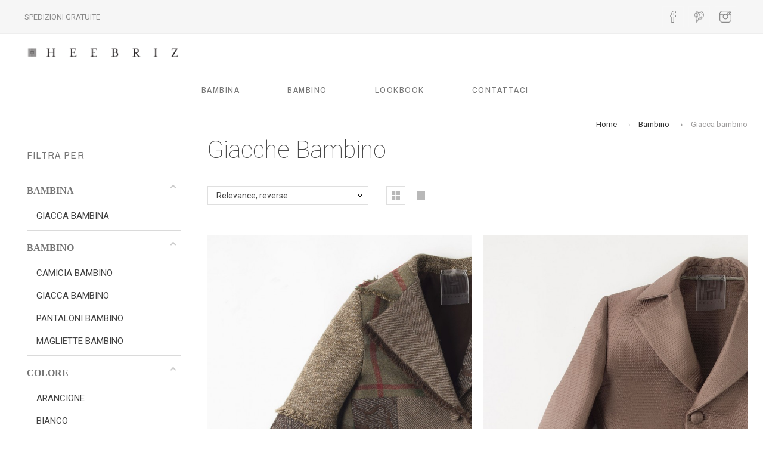

--- FILE ---
content_type: text/css
request_url: https://www.heebriz.it/modules/amazzingfilter/views/css/front-17.css
body_size: 200
content:
#amazzing_filter {
    margin-bottom: 0.5rem;
    background: #FFF;
    padding: 0.25rem;
}
.af_subtitle {
    font-size: 1rem;
}
.dynamic-product-count {
    display: block;
    margin: 0.5em 0 1.5em 0;
}
.manage-permanent-filters {
    font-size: 12px;
    border: 1px solid;
    text-overflow: ellipsis;
    overflow: hidden;
}
/* horizontal layout */
@media (min-width: 480px) {
    .horizontal-layout .af_filter {
        height: 76px;
    }
    .horizontal-layout .af_filter.special {
        padding-top: 38px;
        line-height: 1;
    }
    .horizontal-layout .af_filter .slider {
        margin-top: 15px;
    }
    .horizontal-layout .slider-values {
        margin-top: -67px;
    }
}

/* my account page */
.page-my-account #content .links a.af i {
    height: 0;
}
/* since 2.8.4 */


--- FILE ---
content_type: text/css
request_url: https://www.heebriz.it/modules/pk_themesettings/assets/css/presets/alysum.css
body_size: -49
content:
#footer .pts-newsletter .module-title {font-size:19px;}
.footerbuilder .pts-container-wrap:last-child .widget-html {margin-top: 20px}

--- FILE ---
content_type: text/css
request_url: https://www.heebriz.it/modules/pk_themesettings/assets/css/dynamic/generatedcss1.css
body_size: 680
content:
body{font-size:18px;font-family:'Roboto';font-weight:400;font-style:normal;line-height:1.5em;text-transform:none;color:#777777;letter-spacing:0em;}
h2, h3, h4, h5, h6{font-family:'Asap'}
body .btn, .bt_compare{font-size:14px;font-family:'Archivo Narrow';font-weight:400;font-style:normal;line-height:1em;text-transform:uppercase;color:#ffffff;letter-spacing:0.1em;}
body .btn, .bt_compare{border-color:#313537}
body .btn, .bt_compare{background-color:#313537}
body .btn:hover, .bt_compare:hover{color:#444444}
body .btn:hover, .bt_compare:hover{background-color:transparent}
body .btn:hover, .bt_compare:hover{border-color:#313537}
#pattern .page-width, .menu_width, .flexmenu_ul, #top-menu{max-width:1530px}
#header span.logo{font-size:38px;font-family:'Playfair Display';font-weight:600;font-style:normal;line-height:1em;text-transform:none;color:#1f2223;letter-spacing:0.1em;}
.header-top{background-color:transparent}
.header-top > .page-width{height:30px}
.header-top{font-size:13px;font-family:'Roboto';font-weight:400;font-style:normal;line-height:1em;text-transform:none;color:#8a8a8a;letter-spacing:0.04em;}
.header-main > .page-width{height:130px}
.header-main, .header-6 .header-main-back{background-color:transparent}
.header-main{font-size:13px;font-family:'Archivo Narrow';font-weight:400;font-style:normal;line-height:1em;text-transform:uppercase;color:#5e5e5e;letter-spacing:0.1em;}
.flexmenu-container, #pk_top_menu{height:px}
.flexmenu-container, #pk_top_menu, .header-4 .header-bottom, .header-7 .header-bottom{background-color:transparent}
.flexmenuitem > a, .top-menu .level-1 > a{font-size:15px;font-family:'Archivo Narrow';font-weight:400;font-style:normal;line-height:1em;text-transform:uppercase;color:#5e5e5e;letter-spacing:0.1em;}
.submenu, .pk-sub-menu{font-size:15px;font-family:'Roboto';font-weight:400;font-style:normal;line-height:1em;text-transform:uppercase;color:#606060;letter-spacing:0.04em;}
#header #search_widget input[type="text"]{background-color:#ffffff}
#header #search_widget input[type="text"]{border-color:#eeeeee}
.footer-main{background-color:#323232}
.footer-main{font-size:13px;font-family:'Roboto';font-weight:400;font-style:normal;line-height:1.5em;text-transform:none;color:#3b3b3b;letter-spacing:0.06em;}
.footer-main h4{font-size:14px;font-family:'Archivo Narrow';font-weight:400;font-style:normal;line-height:1em;text-transform:uppercase;color:#000000;letter-spacing:0.15em;}
#footer .footer-main a{color:#3b3b3b}
.footer-bottom .page-width{justify-content:flex-start}
.footer-bottom{background-color:#343434}
.footer-bottom{font-size:13px;font-family:'Roboto';font-weight:400;font-style:normal;line-height:1em;text-transform:none;color:#000000;letter-spacing:0em;}
.footer-bottom{height:80px}
.module-title{font-size:18px;font-family:'Archivo Narrow';font-weight:400;font-style:normal;line-height:1em;text-transform:uppercase;color:#444444;letter-spacing:0.1em;}
#product .product-price{font-size:22px;font-family:'Archivo Narrow';font-weight:400;font-style:italic;line-height:1.2em;text-transform:uppercase;color:#333333;letter-spacing:0em;}
.product-thumbnail .btn{background-color:#313537}
.product-thumbnail .btn:hover{background-color:#313537}
.product-title{font-size:14px;font-family:'Archivo Narrow';font-weight:400;font-style:italic;line-height:1.188em;text-transform:none;color:#555555;letter-spacing:0em;}
.product-brand{font-size:12px;font-family:'Roboto';font-weight:400;font-style:normal;line-height:1em;text-transform:uppercase;color:#bcbcbc;letter-spacing:0.12em;}
.product-description-short{font-size:13px;font-family:'Roboto';font-weight:400;font-style:normal;line-height:1.2em;text-transform:none;color:#666666;letter-spacing:0em;}
.price{font-size:14px;font-family:'Archivo Narrow';font-weight:400;font-style:italic;line-height:1.188em;text-transform:none;color:#555555;letter-spacing:0em;}
.regular-price{font-size:14px;font-family:'Archivo Narrow';font-weight:400;font-style:italic;line-height:1.188em;text-transform:none;color:#bfbfbf;letter-spacing:0em;}
.max-rating .svgic{color:#eeeeee}
.cut-stars .svgic{color:#afafaf}
.product-miniature .product-flags li{background-color:#313537}
.product-miniature .product-flags li{font-size:12px;font-family:'Roboto';font-weight:400;font-style:normal;line-height:1.5em;text-transform:uppercase;color:#ffffff;letter-spacing:0.1em;}
.sidebar .module-title{font-size:17px;font-family:'Archivo Narrow';font-weight:400;font-style:normal;line-height:1.2em;text-transform:uppercase;color:#313537;letter-spacing:0.08em;}


--- FILE ---
content_type: text/css
request_url: https://www.heebriz.it/modules/pk_themesettings/assets/css/dynamic/customercss1.css
body_size: 485
content:
.product-miniature .product-actions {
    display: none;
}

/*Header*/
.logo {
    max-width: 50%!important;
}
.logo-heebriz{
    max-width: 70%;
}
.header {
    border-bottom: 1px solid #eee;
}

.header-4 .flexmenu, .header-4 #top-menu {
    border-bottom: 0px solid #333!important;
}

#newsletter-input, .newsletter-input {
    background: white!important;
}

.header-4 .flexmenu-container, .header-4 #pk_top_menu {
    border-bottom: 0px solid #b0b0b0!important;
}
.icon_menu {
    margin: 1px;
}

/* Box top home*/
.txt-block-text-home {
    position: absolute;
    top: 94%;
    transform: translateY(-50%);
    /* right: 50px; */
    /* text-align: right; */
    width: 100%;
    text-align: center;
    background-color: rgba(255, 255, 255, 0.7);
}

.txt-title-home {
    font-size: 40px;
    color: #000;
    line-height: 1em;
    font-weight: 400;
    text-shadow: 0 2px 16px rgba(255, 255, 255, 0.7);
}
.txt-subtitle-home {
    font-size: 16px;
    letter-spacing: 0.1em;
    color: #ff0000;
    text-shadow: 0 2px 16px rgba(255, 255, 255, 0.7);
}

/* Box categorie*/
.txt-block-1 {
    margin: 20px;
}

.txt-block-text-cat {
    position: absolute;
    top: 85%;
    transform: translateY(-50%);
    text-align: center;
    width: 100%;
    background-color: rgba(255, 255, 255, 0.7);
}
.txt-title-cat {
    font-size: 30px;
    line-height: 1em;
    font-weight: 400;
    color: #000;
    text-shadow: 0 2px 16px rgba(255, 255, 255, 0.7);
}
.txt-subtitle-cat {
    font-size: 12px;
    letter-spacing: 0.1em;
    color: #252525;
    text-shadow: 0 2px 16px rgba(255, 255, 255, 0.7);
}
/* Filtri */
.title_block {
    font-size: 17px;
    font-family: 'Archivo Narrow';
    font-weight: 400;
    font-style: normal;
    line-height: 1.2em;
    letter-spacing: 0.08em;
}
.af_filter .name {
    text-transform: uppercase;
}
.af_subtitle {
    text-transform: uppercase;
}

.uppercase{
 text-transform: uppercase;   
 font-size: small;
}

/* Footer */
.footer-main {
    background-color: #fff!important;
}

/* LookBook */
.lookbook-title {
    text-transform: uppercase!important;
}


--- FILE ---
content_type: text/css
request_url: https://www.heebriz.it/modules/pspagebuilder/views/css/pagebuilder.css
body_size: 5369
content:
/**
 * Page builder layout
 */
.container .pagebuilder .container {
  max-width: 100% !important;
}
.pagebuilder {overflow: hidden}
.pagebuilder .page-width,
.pts-tab .tab-content > div, .pts-tab .tab-content {width:100%}
.pts-parallax {
  background-size: cover;
  background-attachment: fixed;
  background-position: center center;
  position: relative;
}
.ps-container-fluid > .container {padding:0}
.widget-inner > [class*="col-"] {
  width: 100% !important;
  padding-left: 0 !important;
  padding-right: 0 !important;
}
/* Separator style */
.widget-separator .w_text_separator {
  float: left;
  height: 2px;
  position: relative;
  width: 100%;
  background-color: #797C85;
}
.widget-separator .w_text_separator .text_separ {
  position: absolute;
  padding: 0 1px;
  width: 50px;
  top: -9px;
  margin: 0 auto;
  text-align: center;
  background-color: #ffffff;
  font-size: 15px;
  font-family: monospace;
}
.widget-separator .separator_align_center {
  left: 0;
  right: 0;
}
.widget-separator .separator_align_left {
  left: 0;
}
.widget-separator .separator_align_right {
  right: 0;
}
.title_block {
  text-transform: uppercase;
  display: inline-block;
  width: 100%;
  padding-bottom: 15px;
  margin-bottom: 15px;
  border-bottom: 1px solid #d9d9d9;
}
.product-title a {
  transition: 0.3s all ease-out 0s
}
.product-title a:hover {
  color: #222
}
.grid .product-miniature .product-list-actions .add-to-cart, .list2 .product-miniature .product-list-actions .add-to-cart {
  transition: 0.3s all ease-out 0s;
  line-height: 30px;
  text-align: center;
  display: block;
  position: absolute;
  left: 5px;
  right: 7px;
  margin: auto;
  bottom: -60px;
  background-color: #fff;
  font-size: 13px;
  font-weight: 600
}
.grid .product-miniature .left-block, .list2 .product-miniature .left-block {
  position: relative
}
.grid .product-miniature .left-block .highlighted-informations, .list2 .product-miniature .left-block .highlighted-informations {
  position: absolute;
  left: 0;
  right: 0;
  top: 0;
  bottom: 0;
  margin: auto;
  height: 40px;
  width: 40px;
  text-align: center;
  opacity: 0;
  transition: 0.3s all ease-out 0s;
  border-radius: 50%;
  overflow: hidden;
  line-height: 30px;
}
.grid .product-miniature .left-block .highlighted-informations > a, .list2 .product-miniature .left-block .highlighted-informations > a {
  margin: auto;
  height: em(40px);
  width: em(40px);
  transform: scaleY(0);
  z-index: 98;
  display: block;
  text-align: center;
  color: #bbb;
  font-size: 14px;
  line-height: em(38px);
  background-color: #fff;
  position: relative;
  transition: 0.5s all ease-out 0s;
}
.grid .product-miniature .left-block .product-flags, .list2 .product-miniature .left-block .product-flags {
  color: #fff;
  font-size: 12px;
  font-weight: 500;
  z-index: 80;
  position: absolute;
  line-height: 12px;
  border: 1px solid transparent;
  text-transform: capitalize;
  top: 0;
  left: 0;
  right: 0;
}
.grid .product-miniature .left-block .product-flags li, .list2 .product-miniature .left-block .product-flags li {
  height: 1.53846rem;
  line-height: 1.53846rem;
  min-width: 3.84615rem;
  text-align: center;
  border-radius: 0.23077rem;
  padding: 0 0.46154rem;
  left: 10px;
}
.grid .product-miniature .left-block .product-flags .new, .list2 .product-miniature .left-block .product-flags .new {
  background-color: #2b97c9;
  border-color: #2b97c9;
  top: 10px !important;
  position: absolute;
  color: #fff;
}
.grid .product-miniature .left-block .product-flags .discount, .grid .product-miniature .left-block .product-flags .on-sale, .list2 .product-miniature .left-block .product-flags .discount, .list2 .product-miniature .left-block .product-flags .on-sale {
  border-color: #fcc040;
  background-color: #fcc040;
  top: 43px;
  position: absolute;
  color: #fff;
}
.grid .product-miniature .left-block:hover .product-thumbnail:before, .list2 .product-miniature .left-block:hover .product-thumbnail:before {
  opacity: 1;
}
.grid .product-miniature .left-block:hover .highlighted-informations, .list2 .product-miniature .left-block:hover .highlighted-informations {
  opacity: 1;
}
.grid .product-miniature .left-block:hover .highlighted-informations > a, .list2 .product-miniature .left-block:hover .highlighted-informations > a {
  transform: scaleY(1);
}
.grid .product-miniature:hover .product-list-actions .add-to-cart, .list2 .product-miniature:hover .product-list-actions .add-to-cart {
  bottom: 5px;
}
.grid .product-miniature:hover .left-block .product-thumbnail:before, .list2 .product-miniature:hover .left-block .product-thumbnail:before {
  opacity: 1;
}
.grid .product-miniature:hover .left-block .highlighted-informations, .list2 .product-miniature:hover .left-block .highlighted-informations {
  opacity: 1;
}
.grid .product-miniature:hover .left-block .highlighted-informations > a, .list2 .product-miniature:hover .left-block .highlighted-informations > a {
  transform: scaleY(1);
}
.grid .product-miniature .right-block, .list2 .product-miniature .right-block {
  padding: 12px 15px 8px;
  position: relative;
  text-align: center;
  height: auto;
  background-color: #fafafa;
  box-shadow: none !important;
}
.grid .product-miniature .right-block .variant-links, .list2 .product-miniature .right-block .variant-links {
  background-color: transparent;
}
.grid .product-miniature .right-block .product-description-short, .list2 .product-miniature .right-block .product-description-short {
  display: none;
}
.grid .product-miniature .right-block .product-title, .list2 .product-miniature .right-block .product-title {
  margin: 0 0 15px;
}
.grid .product-miniature .right-block .product-meta, .list2 .product-miniature .right-block .product-meta {
  float: left;
  width: 100%;
  text-align: center;
}
.grid .product-miniature .right-block .product-availability, .list2 .product-miniature .right-block .product-availability {
  display: none;
}
.grid .product-miniature .right-block .product-price, .list2 .product-miniature .right-block .product-price {
  display: block;
  line-height: 20px;
}
.list1 .product-miniature {
  background-color: #fff;
  margin-bottom: 15px;
}
.list1 .product-miniature .thumbnail-container {
  height: auto;
  box-shadow: none;
}
.list1 .product-miniature .thumbnail-container .left-block {
  float: left;
}
.list1 .product-miniature .thumbnail-container .right-block {
  display: table-cell;
  vertical-align: top;
  position: relative;
  text-align: left;
  box-shadow: none;
}
.list1 .product-miniature .thumbnail-container .right-block .product-description-short {
  display: none;
}
.list2 .thumbnail-container .right-block {
  height: auto;
}
.list2 .thumbnail-container .right-block .product-description-short {
  display: block !important;
  max-height: 40px;
  overflow: hidden;
  margin: 20px 0;
}
.flexRow {
  display: flex;
  flex-flow: row wrap;
}
.block-contactinfo .nav-item {
  margin-bottom: 15px;
}
.block-contactinfo .nav-item .contact-icon {
  margin-right: 10px;
}
.block-contactinfo .nav-item .contact-icon i {
  font-size: 16px;
}
.widget-accordion .panel {
  border: 1px solid #d9d9d9;
  margin-bottom: 10px;
}
.widget-accordion .panel-heading {
  padding: 15px;
  position: relative;
  background-color: #f5f5f5;
  text-transform: capitalize;
}
.widget-accordion .panel-heading .panel-title {
  margin: 0;
}
.widget-accordion .panel-heading a {
  text-decoration: none;
  font-weight: normal;
}
.widget-accordion .panel-heading a:before {
  content: "-";
  font-size: 22px;
  font-weight: 600;
  height: 20px;
  width: 20px;
  text-align: center;
  line-height: 15px;
  display: inline-block;
  color: #333;
}
.widget-accordion .panel-heading a.collapsed:before {
  content: "+";
  font-size: 18px;
}
.widget-accordion .panel-body {
  border-top-color: transparent !important;
  padding: 15px;
}
.widget-accordion.collapse-right .panel-heading a:before {
  position: absolute;
  right: 20px;
}
.widget-accordion.collapse-color .panel-heading a:before {
  color: #fff;
  background: #ccc;
}
.widget-accordion.noborder .panel-heading {
  padding-left: 0;
  padding-right: 0;
}
.widget-accordion.noborder .panel, .widget-accordion.noborder .panel-heading, .widget-accordion.noborder .panel-body {
  background-color: transparent;
  border: none;
}
.widget-accordion.nobackground .panel, .widget-accordion.nobackground .panel-heading, .widget-accordion.nobackground .panel-body {
  background-color: transparent;
}
#tabs .nav-tabs {
  margin-bottom: 30px;
}
#tabs .nav-tabs > li {
  display: inline-block;
  float: none;
  border: none;
}
#tabs .nav-tabs > li > a {
  border: 1px solid #ddd;
  border-radius: 0;
  font-weight: 800;
  line-height: 1.625;
  margin-right: -1px;
  text-transform: uppercase;
  background: #f9f9f9 none repeat scroll 0 0;
  min-width: 200px;
  text-align: center;
  display: block;
  padding: 15px 25px;
  position: relative;
}
#tabs .nav-tabs > li > a.active {
  color: #222;
  background: #fff;
}
#tabs .nav-tabs > li.active > a, #tabs .nav-tabs > li.active > a:hover, #tabs .nav-tabs > li.active > a:focus {
  color: #222;
  background: #fff;
}
#tabs .nav-tabs > li.active {
  background: #fff;
  color: #222;
}
.categories-info {
  margin-bottom: 30px;
}
.categories-info .categories-info-img {
  position: relative;
  min-height: 165px;
  background-color: #fff;
}
.categories-info .categories-info-img .categories-info-top {
  background: #fff;
  border-radius: 3px;
  bottom: 15px;
  font-size: 11px;
  left: 50%;
  margin-left: -25%;
  padding: 10px 0;
  position: absolute;
  text-align: center;
  text-transform: uppercase;
  width: 50%;
}
.categories-info .categories-info-img .categories-info-top h3 {
  font-size: 15px;
  font-weight: 500;
  letter-spacing: 1px;
}
.categories-info-content {
  background-color: #fff;
  padding: 15px;
}
.categories-info-content .cat-desc,
.categories-info-content .btn-shopnow {
  text-align: center;
  display: block;
  margin-bottom: 10px
}
.categories-info-content .sub-categories li {
  padding-bottom: 10px;
}
.categories-info-content .sub-categories li .material-icons {
  margin-right: 8px;
  font-size: 15px;
}
.blog_container {
  font-size: 13px;
}
.blog_container .blog-meta {
  padding-top: 15px;
}
.blog_container .blog-meta h5 {
  overflow: hidden;
  line-height: 20px;
  font-weight: 400;
  color:#333;
  font-size: 20px;
  width:90%;
}
.blog_container .blog-meta h5 a{color: inherit;text-decoration:none;}
.blog_container .blog-meta .blog-shortinfo {
  margin-top: 10px;
  font: normal 15px/21px Arial;
  color:#797979
}
.blog_container .blog-meta .readmore p {
  margin-bottom: 0;
  margin-top: 20px;
}
.pk-widget,
#catProductsTabsContent .tab-pane.active,
.sidebar .pts-newsletter h3,
.pk-carousel-active.pkap-0 {
  position: relative
}
.pk-widget:not(:last-child) {margin-bottom:100px}
.sidebar .pk-widget:not(:last-child) {margin-bottom:70px}
.headerbuilder .pts-container-wrap > .pts-inner > .page-width > .row-inner > .row > [class*="col-"],
.headerbuilder .pts-container-wrap > .pts-inner > .page-width > .row-inner > .row > [class*="col-"] > div > div {position: static}
.headerbuilder .widget-inner p {margin: 0}
.headerbuilder .header-top > .page-width {height:auto}
@media (max-width:1024px) {
.pk-widget:not(:last-child) {margin-bottom:40px}
}
.pts-newsletter h3.module-title {
  justify-content: center;
  text-transform: uppercase;
  font-size: 20px;
  letter-spacing: 0.12em;
  font-weight: bold;
  width: 100%
}
.pts-newsletter h3:before {
  width: 22px;
  height: 3px;
  position: absolute;
  bottom: -15px;
}
.pts-newsletter .alert.warning_inline {padding:15px 0 0 0;margin:0;color:red}
.manu-logo img {
  width: 100%;
}
.pk-carousel-active {width:calc(100% + 30px)}
.pk-carousel-active .block_content {overflow: hidden;}
.pk-carousel-active > div > div > * {padding-right: 30px}
.pk-carousel-active .slpw {margin:0}
.pk-carousel > .pk-nav {
  position: absolute;
  top:50%;
  transform: translateY(-50%);
}
.pts-btnlink:hover img {transform: scale(1.04)}
.noscale .pts-btnlink:hover img {transform: scale(1)}
@media (max-width:480px) {
  .footerbuilder .row > div {
    margin-bottom: 40px
  }
}
.raw-links {
  margin:0;
  padding:0;
  list-style: none;
  text-align: left;
  border: 1px solid rgba(0, 0, 0, .25);
  border-bottom: none;
}
.raw-links > li .manu-logo {
  text-align: left
}
.raw-links > li {
  padding: 10px 40px 10px 20px;
  text-transform: uppercase;
  font-size: 15px;
  line-height: 20px;
  color: #868179;
  border-bottom: 1px solid rgba(0, 0, 0, .25);
}
.widget-instagram .products-block {
  padding: 0 15px
}
.widget-instagram .products-block .row > div {
  padding: 0 3px 3px 0;
  border:none
}
.orig-width img {width:auto !important;height:auto}
#footer .tb-sect {
  margin-bottom: 25px;
  display: flex;
  align-items: center;
}
#footer .tb-sect:last-child {
    margin-bottom: 0;
}
#footer .tb-sect-icon {
    margin-right: 15px;
    border-right: 1px solid rgba(255, 255, 255, 0.2);
    width: 30px;
    height: 30px;
    min-width: 30px;
    display: flex;
    align-items: center
}
#footer .tb-sect-icon svg {
    width: 17px;
    height: 17px;
}
.highlight-style .thumbnail-container {
  display: flex;
  padding: 20px 20px 0 20px
}
.highlight-style .thumbnail-container .product-thumbnail-wrapper {
  min-width:40%;
  width:40%;
}
.highlight-style .thumbnail-container .pm-additional-info {
  width:60%;
  padding-left: 20px
}
body .highlight-style .o2 {order:1;margin: 18px 0 13px}
body .highlight-style .o3 {order:2;}
body .highlight-style .countdown {position: relative;order:3;bottom: auto; transform: translateX(0);left: auto; margin-bottom: 30px}
body .highlight-style .o1 {order:4;}
body .highlight-style .o5 {order:5;position: relative;}
body .highlight-style .price {font-size: 19px}
.widget-content {position: relative;}
.widget-products .mini-product .product-title a {color:inherit;}
.widget-latestblog.style1 .widget-content .blog_container {position: relative;}
.widget-latestblog.style1 .widget-content .blog-image {
  width: 200px;
  position: absolute;
  height: 200px;
  overflow: hidden;
}
.widget-latestblog.style1 .widget-content .blog-meta {
  background: #fff;
  padding: 20px;
  z-index: 9;
  position: relative;
  top: 50px;
  margin-bottom: 30px;
  left: 140px;
  width: calc(100% - 140px);
}
.widget-latestblog.style1 .widget-content .img-responsive {
  position: absolute;
  transform: translateX(-50%);
  left: 50%;
  height: 100%;
  width: auto;
  max-width: 1000%
}
.widget-latestblog.style1 .widget-content .link {
  display: block;
  width: 100%;
  height: 100%
}
.sidebar .widget-latestblog.style1 .widget-content .blog-image {
  width:80px;
  height: 80px;
  position: relative
}
.sidebar .widget-latestblog.style1 .blog_container .blog-meta h5 {
  color:#484848;
  font-size: 16px;
  line-height: 20px;
  display: inline-block !important;
  white-space: normal;
}
.sidebar .widget-latestblog.style1 .widget-content .blog-meta {
  position: relative;
  margin-bottom: 0;
  flex-grow: 1;
  padding: 0 0 0 20px;
  display: flex;
  flex-direction: column-reverse;
  justify-content: flex-end;
  top: auto;
  left: auto;
}
.sidebar .widget-latestblog.style1 .blog-meta > span {font-size: 13px;margin-bottom: 3px}
.sidebar .widget-latestblog.style1 .widget-content .blog_container {display:flex}
.widget-manufacture .raw-links > li {
  padding: 7px 30px 7px 20px;
  align-items: center
}
.widget-manufacture .raw-links > li > a {
  text-transform: none;
  color:inherit;
}
.widget-manufacture .raw-links > .flex-container > a:first-child {
  flex-grow: 1
}
.widget-manufacture .raw-links > .flex-container a img {
  height:25px;
  width:auto;
}
.banner-content > a {
  margin-bottom: 30px
}
.banner-content > a img {
  width: 100%;
}
.widget-content-wrap > .blog_container:not(:last-child) {
  margin-bottom: 45px
}
.sidebar .widget-content-wrap > .blog_container:not(:last-child) {
  margin-bottom: 30px
}
.style-2 .slpw,
.sidebar-mode .slpw {
  display: flex;
}
.style-2 .slpw > a {
  display:block;
  min-width:38%;
  width:38%;
  margin-right: 30px
}
.style-2 .slpw .slpwc,
.sidebar-mode .slpw .slpwc {
  flex-grow: 1
}
.style-2 .slpw .slpwc p {
  color:#898989;
}
.sidebar-mode .slpw {
  margin-bottom: 40px
}
.sidebar-mode .slpw .slpwc {
  padding: 15px 0 0 0;
}
.sidebar-mode .post-date {
  font-size: 12px;
  margin-bottom: 10px;
  color:#888;
}
.style-2 .slpwc .blog-headline {
  font-size: 20px;
  line-height: 23px;
  font-weight: 300;
  color: #313537;
  position: relative;
  margin-bottom: 20px;
  max-width: 300px
}
.style-2 .slpwc {
  padding: 15px 50px 0 0
}
.sidebar-mode .slpwc .blog-headline {
  color: #444;
  font-size: 12px;
  line-height: 15px;
  font-weight: 600;
  margin-top:0;
  text-transform: uppercase;
  letter-spacing: 0.1em;
  max-width: 170px
}
.sidebar-mode .slpw > a {
  display:block;
  width: 100px;
  min-width: 100px;
  height: 100px;
  position: relative;
  margin-right: 40px;
  overflow: hidden;
}
.sidebar-mode .slpw > a img {
  position: absolute;
  transform: translateX(-50%);
  left: 50%;
  height: 100%;
  width: auto;
  max-width: 1000%;
}
.post-date-custom {
  margin-bottom: 15px
}
.post-date {
  color: #666;
  padding: 0;
  margin:0;
  letter-spacing: .2em;
  font-weight: 400;
  line-height: 15px;
  font-size: 13px;
  text-transform: uppercase 
}
.post-day {
  font-size: 60px;
  font-weight: 600;
  line-height: 50px;
  color:#e4e4e4;
  font-family: "PT Sans"
}
.post-month {
  position: absolute;
  top:calc(50% - 10px);
  line-height: 20px;
  left:43px;
  font-weight: bold;
  letter-spacing: 0.2em;
  text-transform: uppercase;
}
.style-2 .slpw > a img {display: none}
.style-2 .post-date {
  margin-bottom: 17px;
}
.square-content {
  background-size: cover;
  background-position: 50% 50%
}
.square-content:after {
  content:"";
  display: block;
  padding-top: 100%
}
.title_center > .module-title {text-align: center}
.title_right > .module-title {text-align: right}
.title_left .pk-nav-wrapper,
.testimonials-wrapper.title_left .pk-nav-wrapper {top:2px}
.wide .testimonials-bg {height:auto;}
.wide .testimonials-wrapper {padding-bottom: 100px}
.pts-newsletter .alert:empty {display: none}
.pts-newsletter.align-center,
.center-content .socialnetworks_menu {justify-content: center;}
.pts-newsletter.align-center h4 {font-size: 20px;text-align: center}
.pk-carousel-active .product-miniature{width:100%;margin:0 0 20px}

.youtube-container {
  margin: 0 auto 20px auto;
}
.youtube-player {
  padding-bottom: 56.25%;
  height: 100%;
  cursor: hand;
  cursor: pointer;
}
.youtube-player > div {
  width:100%;
  position: absolute;
  height: 100%;
  top:0;
  left:0;
}
.youtube-thumb {
  max-width: 100%;
  height: 100%;
  background-position: 50% 50%;
  background-size: cover;
}
.youtube-container svg {
  width:72px;
  height: 72px;
  color:#333;
}
.youtube-player > div {height:100%}
.youtube-container:hover svg {color:#DB0701}
#youtube-iframe {
  width: 100%;
  height: 100%;
  position: absolute;
  top: 0;
  left: 0;
}
#product #pattern #wrapper .products-carousel:not(.product-categories),
#product .productpagebuilder .pk-widget,
.tabs-vertical .nav-tabs .nav-item,
.pts-widget .payment-icons li {margin:0}
#product .productpagebuilder .pk-widget {width:100%;}
.widget.title_center .module-title {text-align: center;}
.headerbuilder svg, .headerbuilder .pk_cl > ul > li > a > .svgic {margin-right: 7px}
.pts-container-wrap .col-lg-12 .tabs-vertical .tabs .nav-tabs {margin-right: 50px}
.tabs-vertical .tabs {
  display: flex;
}
.tabs-vertical .tabs .nav-tabs {
  min-width: 170px;
  flex-direction: column;
  align-self: flex-start;
  margin-right: 20px
}
.tabs-vertical .tabs .tab-content {
  flex-grow: 1
}
.tabs-vertical .nav-tabs .nav-link {
  padding: 0;
  margin-bottom: 10px
}
.pts-container-wrap .col-lg-12 .tabs-vertical .nav-tabs .nav-link {
  margin-bottom: 20px 
}
.tabs-vertical .tabs .tab-pane {
  padding: 0
}
@media (min-width:1024px) {
  .product-accessories {margin:140px auto 0 !important;}
}
.widget-counting .material-icons {width:40px;height: 40px;font-size: 40px;display: inline-block;}
#header .pk-widget {margin-bottom:0}
.widget-counting .material-icons {width:40px;height: 40px;font-size: 40px;display: inline-block;}
.widgets-row, .widgets-column {display: flex}
.widgets-column {flex-direction: column}
.widgets-row {flex-direction: row}
.widgets-row.widgets-left {justify-content: flex-start}
.widgets-row.widgets-center {justify-content: center}
.widgets-row.widgets-right {justify-content: flex-end}
.widgets-column.widgets-left {align-items: flex-start}
.widgets-column.widgets-center {align-items: center}
.widgets-column.widgets-right {align-items: flex-end}
.widgets-row > .pk-widget {margin-left: 15px;margin-right: 15px;}
.widgets-row > .pk-widget:first-child {margin-left: 0}
.widgets-row > .pk-widget:last-child {margin-right: 0}
.widgets-column > .pk-widget {margin-top: 15px;margin-bottom: 15px;}
.widgets-column > .pk-widget:first-child {margin-top: 0}
.widgets-column > .pk-widget:last-child {margin-bottom: 0}
.headerbuilder .icon-element .svgic {margin-right: 5px}
.productpagebuilder .tabs-container {overflow: hidden;}
.image-item {margin-bottom: 15px}
@media (min-width: 1024px) {
.headerbuilder > .pts-container-wrap > .pts-inner > .page-width > .row-inner > .row,
.headerbuilder > .pts-container-wrap > .pts-inner > .page-width > .row-inner > .row > div > .col-inner {display: flex; align-items: center}
}
.headerbuilder .row-inner > .row > div,
.headerbuilder .row-inner > .row > div .col-inner,
.headerbuilder .row-inner > .row > div .col-inner .pk-widget,
.headerbuilder .row-inner > .row > div .col-inner .pk-widget .pts-widget {height:100%}
.headerbuilder .header_user ul {list-style: none}
.headerbuilder #top-menu {padding-left: 0}
.headerbuilder .row-inner > .row a:not(.btn) {color:inherit}
.headerbuilder .header-1 #search_widget {margin-top:-7px;}
.headerbuilder .opt-list li {line-height: 14px}
.headerbuilder .header-border-bottom {border-bottom:1px solid #eee;}
.headerbuilder .header-border-bottom-transp {border-bottom:1px solid rgba(255,255,255,0.1);}
.headerbuilder .menu-bar .pk-widget {width:100%}
.headerbuilder .header-7 .header-top {
  font-family: roboto;
  line-height: 1em;
  letter-spacing: .45em;
}
.headerbuilder .header-7 #search_widget .ui-autocomplete-input {border:none;}
body .headerbuilder .header-7 .pk_cl > ul > li:after, .headerbuilder .header-7 .user-select:after {
  content: "";
  width: 1px;
  border-right: 1px solid #f3f3f3;
  height: 20px;
  display: block;
  position: absolute;
  right: 0;
  top: calc(50% - 10px)
}
@media(min-width:1400px) {
  body .headerbuilder .header-7 .pk-menu-horizontal li.level-1 > a {
      padding: 10px 50px
  }
  body .headerbuilder .header-7 .pk-menu-horizontal li.level-1:first-child > a {
      padding-left: 0
  }
  body .headerbuilder .header-7 .pk_cl li, .user-select {
      padding: 0 40px;
      margin:0;
  }
}
/* animate.css */
@-webkit-keyframes bounceIn{from,20%,40%,60%,80%,to{-webkit-animation-timing-function:cubic-bezier(0.215,0.61,0.355,1);animation-timing-function:cubic-bezier(0.215,0.61,0.355,1)}0%{opacity:0;-webkit-transform:scale3d(0.3,0.3,0.3);transform:scale3d(0.3,0.3,0.3)}20%{-webkit-transform:scale3d(1.1,1.1,1.1);transform:scale3d(1.1,1.1,1.1)}40%{-webkit-transform:scale3d(0.9,0.9,0.9);transform:scale3d(0.9,0.9,0.9)}60%{opacity:1;-webkit-transform:scale3d(1.03,1.03,1.03);transform:scale3d(1.03,1.03,1.03)}80%{-webkit-transform:scale3d(0.97,0.97,0.97);transform:scale3d(0.97,0.97,0.97)}to{opacity:1;-webkit-transform:scale3d(1,1,1);transform:scale3d(1,1,1)}}@keyframes bounceIn{from,20%,40%,60%,80%,to{-webkit-animation-timing-function:cubic-bezier(0.215,0.61,0.355,1);animation-timing-function:cubic-bezier(0.215,0.61,0.355,1)}0%{opacity:0;-webkit-transform:scale3d(0.3,0.3,0.3);transform:scale3d(0.3,0.3,0.3)}20%{-webkit-transform:scale3d(1.1,1.1,1.1);transform:scale3d(1.1,1.1,1.1)}40%{-webkit-transform:scale3d(0.9,0.9,0.9);transform:scale3d(0.9,0.9,0.9)}60%{opacity:1;-webkit-transform:scale3d(1.03,1.03,1.03);transform:scale3d(1.03,1.03,1.03)}80%{-webkit-transform:scale3d(0.97,0.97,0.97);transform:scale3d(0.97,0.97,0.97)}to{opacity:1;-webkit-transform:scale3d(1,1,1);transform:scale3d(1,1,1)}}.bounceIn{-webkit-animation-duration:.75s;animation-duration:.75s;-webkit-animation-name:bounceIn;animation-name:bounceIn}@-webkit-keyframes fadeIn{from{opacity:0}to{opacity:1}}@keyframes fadeIn{from{opacity:0}to{opacity:1}}.fadeIn{-webkit-animation-name:fadeIn;animation-name:fadeIn}@-webkit-keyframes fadeInDown{from{opacity:0;-webkit-transform:translate3d(0,-100%,0);transform:translate3d(0,-100%,0)}to{opacity:1;-webkit-transform:translate3d(0,0,0);transform:translate3d(0,0,0)}}@keyframes fadeInDown{from{opacity:0;-webkit-transform:translate3d(0,-100%,0);transform:translate3d(0,-100%,0)}to{opacity:1;-webkit-transform:translate3d(0,0,0);transform:translate3d(0,0,0)}}.fadeInDown{-webkit-animation-name:fadeInDown;animation-name:fadeInDown}@-webkit-keyframes fadeInLeft{from{opacity:0;-webkit-transform:translate3d(-100%,0,0);transform:translate3d(-100%,0,0)}to{opacity:1;-webkit-transform:translate3d(0,0,0);transform:translate3d(0,0,0)}}@keyframes fadeInLeft{from{opacity:0;-webkit-transform:translate3d(-100%,0,0);transform:translate3d(-100%,0,0)}to{opacity:1;-webkit-transform:translate3d(0,0,0);transform:translate3d(0,0,0)}}.fadeInLeft{-webkit-animation-name:fadeInLeft;animation-name:fadeInLeft}@-webkit-keyframes fadeInRight{from{opacity:0;-webkit-transform:translate3d(100%,0,0);transform:translate3d(100%,0,0)}to{opacity:1;-webkit-transform:translate3d(0,0,0);transform:translate3d(0,0,0)}}@keyframes fadeInRight{from{opacity:0;-webkit-transform:translate3d(100%,0,0);transform:translate3d(100%,0,0)}to{opacity:1;-webkit-transform:translate3d(0,0,0);transform:translate3d(0,0,0)}}.fadeInRight{-webkit-animation-name:fadeInRight;animation-name:fadeInRight}@-webkit-keyframes fadeInUp{from{opacity:0;-webkit-transform:translate3d(0,100%,0);transform:translate3d(0,100%,0)}to{opacity:1;-webkit-transform:translate3d(0,0,0);transform:translate3d(0,0,0)}}@keyframes fadeInUp{from{opacity:0;-webkit-transform:translate3d(0,100%,0);transform:translate3d(0,100%,0)}to{opacity:1;-webkit-transform:translate3d(0,0,0);transform:translate3d(0,0,0)}}.fadeInUp{-webkit-animation-name:fadeInUp;animation-name:fadeInUp}@-webkit-keyframes flip{from{-webkit-transform:perspective(400px) scale3d(1,1,1) translate3d(0,0,0) rotate3d(0,1,0,-360deg);transform:perspective(400px) scale3d(1,1,1) translate3d(0,0,0) rotate3d(0,1,0,-360deg);-webkit-animation-timing-function:ease-out;animation-timing-function:ease-out}40%{-webkit-transform:perspective(400px) scale3d(1,1,1) translate3d(0,0,150px) rotate3d(0,1,0,-190deg);transform:perspective(400px) scale3d(1,1,1) translate3d(0,0,150px) rotate3d(0,1,0,-190deg);-webkit-animation-timing-function:ease-out;animation-timing-function:ease-out}50%{-webkit-transform:perspective(400px) scale3d(1,1,1) translate3d(0,0,150px) rotate3d(0,1,0,-170deg);transform:perspective(400px) scale3d(1,1,1) translate3d(0,0,150px) rotate3d(0,1,0,-170deg);-webkit-animation-timing-function:ease-in;animation-timing-function:ease-in}80%{-webkit-transform:perspective(400px) scale3d(0.95,0.95,0.95) translate3d(0,0,0) rotate3d(0,1,0,0deg);transform:perspective(400px) scale3d(0.95,0.95,0.95) translate3d(0,0,0) rotate3d(0,1,0,0deg);-webkit-animation-timing-function:ease-in;animation-timing-function:ease-in}to{-webkit-transform:perspective(400px) scale3d(1,1,1) translate3d(0,0,0) rotate3d(0,1,0,0deg);transform:perspective(400px) scale3d(1,1,1) translate3d(0,0,0) rotate3d(0,1,0,0deg);-webkit-animation-timing-function:ease-in;animation-timing-function:ease-in}}@keyframes flip{from{-webkit-transform:perspective(400px) scale3d(1,1,1) translate3d(0,0,0) rotate3d(0,1,0,-360deg);transform:perspective(400px) scale3d(1,1,1) translate3d(0,0,0) rotate3d(0,1,0,-360deg);-webkit-animation-timing-function:ease-out;animation-timing-function:ease-out}40%{-webkit-transform:perspective(400px) scale3d(1,1,1) translate3d(0,0,150px) rotate3d(0,1,0,-190deg);transform:perspective(400px) scale3d(1,1,1) translate3d(0,0,150px) rotate3d(0,1,0,-190deg);-webkit-animation-timing-function:ease-out;animation-timing-function:ease-out}50%{-webkit-transform:perspective(400px) scale3d(1,1,1) translate3d(0,0,150px) rotate3d(0,1,0,-170deg);transform:perspective(400px) scale3d(1,1,1) translate3d(0,0,150px) rotate3d(0,1,0,-170deg);-webkit-animation-timing-function:ease-in;animation-timing-function:ease-in}80%{-webkit-transform:perspective(400px) scale3d(0.95,0.95,0.95) translate3d(0,0,0) rotate3d(0,1,0,0deg);transform:perspective(400px) scale3d(0.95,0.95,0.95) translate3d(0,0,0) rotate3d(0,1,0,0deg);-webkit-animation-timing-function:ease-in;animation-timing-function:ease-in}to{-webkit-transform:perspective(400px) scale3d(1,1,1) translate3d(0,0,0) rotate3d(0,1,0,0deg);transform:perspective(400px) scale3d(1,1,1) translate3d(0,0,0) rotate3d(0,1,0,0deg);-webkit-animation-timing-function:ease-in;animation-timing-function:ease-in}}.animated.flip{-webkit-backface-visibility:visible;backface-visibility:visible;-webkit-animation-name:flip;animation-name:flip}@-webkit-keyframes zoomIn{from{opacity:0;-webkit-transform:scale3d(0.3,0.3,0.3);transform:scale3d(0.3,0.3,0.3)}50%{opacity:1}}@keyframes zoomIn{from{opacity:0;-webkit-transform:scale3d(0.3,0.3,0.3);transform:scale3d(0.3,0.3,0.3)}50%{opacity:1}}.zoomIn{-webkit-animation-name:zoomIn;animation-name:zoomIn}@-webkit-keyframes zoomInDown{from{opacity:0;-webkit-transform:scale3d(0.1,0.1,0.1) translate3d(0,-1000px,0);transform:scale3d(0.1,0.1,0.1) translate3d(0,-1000px,0);-webkit-animation-timing-function:cubic-bezier(0.55,0.055,0.675,0.19);animation-timing-function:cubic-bezier(0.55,0.055,0.675,0.19)}60%{opacity:1;-webkit-transform:scale3d(0.475,0.475,0.475) translate3d(0,60px,0);transform:scale3d(0.475,0.475,0.475) translate3d(0,60px,0);-webkit-animation-timing-function:cubic-bezier(0.175,0.885,0.32,1);animation-timing-function:cubic-bezier(0.175,0.885,0.32,1)}}@keyframes zoomInDown{from{opacity:0;-webkit-transform:scale3d(0.1,0.1,0.1) translate3d(0,-1000px,0);transform:scale3d(0.1,0.1,0.1) translate3d(0,-1000px,0);-webkit-animation-timing-function:cubic-bezier(0.55,0.055,0.675,0.19);animation-timing-function:cubic-bezier(0.55,0.055,0.675,0.19)}60%{opacity:1;-webkit-transform:scale3d(0.475,0.475,0.475) translate3d(0,60px,0);transform:scale3d(0.475,0.475,0.475) translate3d(0,60px,0);-webkit-animation-timing-function:cubic-bezier(0.175,0.885,0.32,1);animation-timing-function:cubic-bezier(0.175,0.885,0.32,1)}}.zoomInDown{-webkit-animation-name:zoomInDown;animation-name:zoomInDown}@-webkit-keyframes zoomInLeft{from{opacity:0;-webkit-transform:scale3d(0.1,0.1,0.1) translate3d(-1000px,0,0);transform:scale3d(0.1,0.1,0.1) translate3d(-1000px,0,0);-webkit-animation-timing-function:cubic-bezier(0.55,0.055,0.675,0.19);animation-timing-function:cubic-bezier(0.55,0.055,0.675,0.19)}60%{opacity:1;-webkit-transform:scale3d(0.475,0.475,0.475) translate3d(10px,0,0);transform:scale3d(0.475,0.475,0.475) translate3d(10px,0,0);-webkit-animation-timing-function:cubic-bezier(0.175,0.885,0.32,1);animation-timing-function:cubic-bezier(0.175,0.885,0.32,1)}}@keyframes zoomInLeft{from{opacity:0;-webkit-transform:scale3d(0.1,0.1,0.1) translate3d(-1000px,0,0);transform:scale3d(0.1,0.1,0.1) translate3d(-1000px,0,0);-webkit-animation-timing-function:cubic-bezier(0.55,0.055,0.675,0.19);animation-timing-function:cubic-bezier(0.55,0.055,0.675,0.19)}60%{opacity:1;-webkit-transform:scale3d(0.475,0.475,0.475) translate3d(10px,0,0);transform:scale3d(0.475,0.475,0.475) translate3d(10px,0,0);-webkit-animation-timing-function:cubic-bezier(0.175,0.885,0.32,1);animation-timing-function:cubic-bezier(0.175,0.885,0.32,1)}}.zoomInLeft{-webkit-animation-name:zoomInLeft;animation-name:zoomInLeft}@-webkit-keyframes zoomInRight{from{opacity:0;-webkit-transform:scale3d(0.1,0.1,0.1) translate3d(1000px,0,0);transform:scale3d(0.1,0.1,0.1) translate3d(1000px,0,0);-webkit-animation-timing-function:cubic-bezier(0.55,0.055,0.675,0.19);animation-timing-function:cubic-bezier(0.55,0.055,0.675,0.19)}60%{opacity:1;-webkit-transform:scale3d(0.475,0.475,0.475) translate3d(-10px,0,0);transform:scale3d(0.475,0.475,0.475) translate3d(-10px,0,0);-webkit-animation-timing-function:cubic-bezier(0.175,0.885,0.32,1);animation-timing-function:cubic-bezier(0.175,0.885,0.32,1)}}@keyframes zoomInRight{from{opacity:0;-webkit-transform:scale3d(0.1,0.1,0.1) translate3d(1000px,0,0);transform:scale3d(0.1,0.1,0.1) translate3d(1000px,0,0);-webkit-animation-timing-function:cubic-bezier(0.55,0.055,0.675,0.19);animation-timing-function:cubic-bezier(0.55,0.055,0.675,0.19)}60%{opacity:1;-webkit-transform:scale3d(0.475,0.475,0.475) translate3d(-10px,0,0);transform:scale3d(0.475,0.475,0.475) translate3d(-10px,0,0);-webkit-animation-timing-function:cubic-bezier(0.175,0.885,0.32,1);animation-timing-function:cubic-bezier(0.175,0.885,0.32,1)}}.zoomInRight{-webkit-animation-name:zoomInRight;animation-name:zoomInRight}@-webkit-keyframes zoomInUp{from{opacity:0;-webkit-transform:scale3d(0.1,0.1,0.1) translate3d(0,1000px,0);transform:scale3d(0.1,0.1,0.1) translate3d(0,1000px,0);-webkit-animation-timing-function:cubic-bezier(0.55,0.055,0.675,0.19);animation-timing-function:cubic-bezier(0.55,0.055,0.675,0.19)}60%{opacity:1;-webkit-transform:scale3d(0.475,0.475,0.475) translate3d(0,-60px,0);transform:scale3d(0.475,0.475,0.475) translate3d(0,-60px,0);-webkit-animation-timing-function:cubic-bezier(0.175,0.885,0.32,1);animation-timing-function:cubic-bezier(0.175,0.885,0.32,1)}}@keyframes zoomInUp{from{opacity:0;-webkit-transform:scale3d(0.1,0.1,0.1) translate3d(0,1000px,0);transform:scale3d(0.1,0.1,0.1) translate3d(0,1000px,0);-webkit-animation-timing-function:cubic-bezier(0.55,0.055,0.675,0.19);animation-timing-function:cubic-bezier(0.55,0.055,0.675,0.19)}60%{opacity:1;-webkit-transform:scale3d(0.475,0.475,0.475) translate3d(0,-60px,0);transform:scale3d(0.475,0.475,0.475) translate3d(0,-60px,0);-webkit-animation-timing-function:cubic-bezier(0.175,0.885,0.32,1);animation-timing-function:cubic-bezier(0.175,0.885,0.32,1)}}.zoomInUp{-webkit-animation-name:zoomInUp;animation-name:zoomInUp}.animated{-webkit-animation-duration:1s;animation-duration:1s;-webkit-animation-fill-mode:both;animation-fill-mode:both}.animated.infinite{-webkit-animation-iteration-count:infinite;animation-iteration-count:infinite}@media (prefers-reduced-motion){.animated{-webkit-animation:unset!important;animation:unset!important;-webkit-transition:none!important;transition:none!important}}

--- FILE ---
content_type: text/css
request_url: https://www.heebriz.it/modules/pk_customlinks/assets/css/styles.css
body_size: 546
content:
.pk_cl ul {
	list-style: none;
	margin: 0;
	white-space: nowrap;
}
.pk_cl li {
	margin-left: 40px;
	position: relative;
}
.pk_cl li:first-child {
	margin-left: 0;
}
.pk_cl .pk_account li a {
	line-height: 18px;
	color:inherit;
}
.pk_cl .pk_account .dd_container {
	border:none;
}
.pk_cl .dd_container {
	left: 50%;
	transform: translateX(-50%);
}
.pk_cl li ul {
	list-style-type: none;
	margin: 0;
}
.pk_cl li span {
	display: inline-block;
	margin-bottom: 5px;
}
.pk_cl li a span {
	margin: 0;
}
.pk_cl li ul li,
.pk_cl2 li dl dt {
	margin:-1px 0 0;
}
.pk_cl li ul li:first-child,
.pk_cl2 li dl dt:first-child {
	margin:0;
}
.pk_cl .content_img img {
	float:left;
	height: auto;
	width:63px;
}
.pk_cl .text_desc {
	float:left;
	margin-left:10px;
	width:140px;
	}
.pk_cl .text_desc a {
	display: block;
	font-size: 11px;
	line-height: 14px;
}
.pk_cl .text_desc .price {
	font-size:14px;
	line-height: 18px
}
li.no-products,
dt.no-products {
	font-style: italic;
	line-height: 20px;
	margin: 0;
}
.pk_cl > ul > li > a > .svgic {
	height: 15px;
	width:15px;
	margin: 0;
}
.header-4 .pk_cl > ul > li > a > .svgic {
	height: 16px;
	width:16px;
}
.icons-true .pk_cl .svgic {
	display: inline-block;
}
.pk_cl .svgic.input-icon {
	width: 14px;
	height: 14px;
}
.pk_cl > ul > li > a {
	color:inherit;
}
.icons-true .pk_cl > ul > li {
	margin-left: 30px;
}
.pk_register .forgot-password {display:flex}
.pk_register .fb-login-button span {margin:0}
.dd_products {
	width: 300px;
}
.dd_products .indent {
	padding: 30px;
}
.pk_register h4 {
	margin: 0 5px;
	font-weight: normal;
	font-size: 16px;
}
.pk_register .title-wrap span {
	padding: 0 10px 0px 10px;
}
.pk_register .title-wrap .active span {
	border-bottom: 2px solid #444;
	color:#444
}
.title-wrap {
	justify-content:center;
	margin-bottom: 25px;
}
.customer-form-container {
	width:350px;

}
.customer-form-container .focus-border {
	margin: 0;
	display: block;
}
.customer-form > div {
	margin-bottom: 15px;
}
.customer-form-tab {
	cursor: pointer;
}
.form-wrap > form:not(.active) {
	display: none;
}
.tos_link a:hover {text-decoration: underline;}

--- FILE ---
content_type: text/css
request_url: https://www.heebriz.it/modules/pk_lookbook/views/assets/css/styles.css
body_size: 1119
content:
.lookbook-slides {list-style: none}
.lookbook-title {text-transform: none}
.lookbook-image,
.lookbook-products-list {
  width:50%;
}
@media (max-width:766px) {
  .lookbook-products-list {
    flex-direction:column;
  }
  .lookbook-products-list {
    padding:0 0 0 30px;
    min-width:50%;
  }
  .lookbook-image {
    max-width:50%
  }
  .pk-alt-view .lookbook-image {
    width:100%;
    max-width:100%
  }
  .pk-alt-view .lookbook-products-list {
    min-width: 100%;
    padding: 0;
    display:flex;
    flex-direction: row;
    flex-wrap: wrap;
  }
  .pk-alt-view .lookbook-products-list > article {
    width:50%;
  }
  body .lookbook-container > button {
    top:0;
  }
  .lookbook-container > button {padding:0}
  .lookbook-item-space {flex-direction:column}
}
@media (min-width:767px) {

  .lookbook-products-list > article {
    width:50%;
  }
  .lookbook-products-list {
    flex-wrap: wrap;
  }
  .lookbook-products-list > article {
    margin:0
  }
  .pk-alt-view .lookbook-image {
    margin: 100px 0;
    width:41%
  }
  .pk-alt-view .lookbook-products-list-wrap {
    width:59%
  }
  .pk-alt-view .lookbook-products-list > article {
    width:39%;
    position: absolute;
    max-width:360px;
    padding: 30px 3.5% 40px;
  }
  .pk-alt-view .lookbook-products-list > article:hover,
  .pk-alt-view .lookbook-products-list > article.pk-active {
    z-index: 99;
    background: #fff;
    box-shadow: 0px 5px 35px 0px rgba(0, 0, 0, .2);
  }
  .pk-alt-view .lookbook-products-list > article:first-child {
    top:27px;
    left:20%;
    z-index:9
  }
  .pk-alt-view .lookbook-products-list > article:nth-child(2) {
    top:56%;
    left:-15%
  }
  .pk-alt-view .lookbook-products-list > article:nth-child(3) {
    top:45%;
    right:30px
  }
  .pk-alt-view .lookbook-item {
    margin-bottom:170px;
    display:flex;
  }
  .pk-alt-view .lookbook-item:nth-child(even) .lookbook-item-space .lookbook-image {
    margin-top: 80px
  }
  .pk-alt-view .lookbook-item:nth-child(even) .lookbook-item-space .lookbook-products-list > article:first-child {
    top:0;
    left:40%
  }
  .pk-alt-view .lookbook-item:nth-child(even) .lookbook-item-space .lookbook-products-list > article:nth-child(2) {
    bottom:auto;
    top:25%;
    left:-5%
  }
  .pk-alt-view .lookbook-item:nth-child(even) .lookbook-item-space .lookbook-products-list > article:nth-child(3) {
    top:auto;
    bottom:0;
    right:5%
  }
  .pk-alt-view .lookbook-item:nth-child(even) .lookbook-item-space {
    flex-direction: row-reverse;
  }
  .pk-alt-view .lookbook-item:nth-child(even) .lookbook-item-space h2 {
    top:auto;
    bottom:-50px;
    left:10%;
  }
  .pk-alt-view .lookbook-item h2 {
    font-size: 100px;
    line-height: 100px;
    color:#3d3d3d;
    margin:30px 0 0;
    position: absolute;
  }
}

.lookbook-image a, .lookbook-image img {display: block;}
.lookbook-image img {
  width:100%;
  height:auto;
}

.pk-slider-view .lookbook-slides .lookbook-products-list {
  width:100%;
  max-width:420px;
  margin:0 auto;
}
.pk-slider-view .lookbook-slides .lookbook-products-list .product-miniature {
  width:100%;
  padding: 0 40px;
}

.lookbook-container > button,
.lookbook-products-list-wrap > button {
  position:absolute;
  top:calc(50% - 15px);
  z-index: 99;
  width:36px;
  height: 36px;
  background: none;
  color:#444
}
.lookbook-container > .pk-lb-prev,
.lookbook-container .pk-lbp-prev {
  left:0
}
.lookbook-container > .pk-lb-next,
.lookbook-container .pk-lbp-next {
  right:0
}
.pk-slider-view .lookbook-slides .lookbook-image {
  width:66%
}
.pk-slider-view .lookbook-slides .lookbook-products-list-wrap {
  width:33%;
  position: absolute;
  top:100px;
  right:18%;
  z-index: 9;
}
.pk-lb-area {
  position: absolute;
  top:0;
  left:0;
  z-index: 9
}
.pois {
  position: absolute;
  top:0;
  left:0;
  width:100%;
  height:100%;
}
.pois > div {
  position: absolute;
  width: 19px;
  height: 19px;
  background: rgba(255, 255, 255, 0.3);
  border: 1px solid #3a3a3a;
  border-radius: 50%;
  transform: translate(-50%, -50%);
  line-height: 20px;
  text-align: center;
  display: flex;
  align-items: center;
  justify-content: center;
  transform-origin: 50% 50%;
  cursor: pointer;
}
.pois > div:hover,
.pk-poi.pk-active {
  transform-origin: 50% 50%;
  transform: translate(-50%, -50%) scale(1.4, 1.4);
}
.pk-poi:not(.pk-active), .pk-poi:not(:hover) {
  background: rgba(255, 255, 255, 0.7);
}
.pois > div:after {
  content:"";
  width: 7px;
  height:7px;
  border-radius: 50%;
  background:#3a3a3a;
}
.pk-classic-view .lookbook-item,
.pk-slider-view .lookbook-item {
  display:flex;
}
.pk-classic-view .lookbook-slides .lookbook-image,
.pk-classic-view .lookbook-products-list-wrap {
  width:50%
}
.pk-classic-view .lookbook-products-list {
  width: 100%;
  display:flex;
}
.pk-classic-view .lookbook-products-list > article{
  padding:0;
  margin:0 0 0 30px;
  width:calc(50% - 30px)
}

.lookbook-page .lookbook-products-list > .product-miniature {
  margin: 0 0 30px 30px;
  width:calc(50% - 30px)
}
.lookbook-page .lookbook-item:not(:first-child) {margin-top:70px}
.pk-alt-view.lookbook-page .lookbook-item:not(:nth-child(odd)) {margin-top:150px}
.pk-alt-view.lookbook-page .lookbook-products-list {
  width:59%
}
.pk-classic-view.lookbook-page .lookbook-products-list {
  width:50%
}

#module-pk_lookbook-lookbook .page-width.main-content {
  max-width:100%;
  width:100%;
}
#module-pk_lookbook-lookbook .lookbook-item-space {
  max-width:1500px;
  width:90%;
  margin:0 auto;
}
#module-pk_lookbook-lookbook .pk-alt-view .lookbook-item {
  margin-bottom: 0px;
}
#module-pk_lookbook-lookbook .pk-alt-view .lookbook-item:nth-child(even) {
  background:#fbfbfb
}
#module-pk_lookbook-lookbook .pk-alt-view .lookbook-item:nth-child(even) .lookbook-image {
  margin: 220px 0 300px
}
#module-pk_lookbook-lookbook .pk-alt-view .lookbook-item {
  margin: 0 0 190px
}
#module-pk_lookbook-lookbook .pk-alt-view .lookbook-item:first-child {
  margin-top:0;
}
#module-pk_lookbook-lookbook .pk-alt-view  .lookbook-item:not(:nth-child(odd)) .lookbook-products-list {
  margin-top:100px
}


--- FILE ---
content_type: text/css
request_url: https://www.heebriz.it/themes/heebriz/assets/css/custom.css
body_size: 341
content:
/*
 * Custom style goes here.
 * A template should always ship with an empty custom.css
 */

.thumb-container video {
    max-width: 100%;
}
.thumb-container {
    position: relative;
}
.thumb-container #openpip {
    position: absolute;
    display:block;
    left:0;
    right: 0;
    top: 0;
    bottom: 0;
    cursor: pointer;
}
.lavaggi ul {
    list-style: none;
    display: flex;
    justify-content: space-around;
    opacity: .5;
}
.lavaggi ul img {
    border: 1px solid #CCCCCC;
}
.lavaggi span.name {
    display: block;
    font-weight: 400;
    padding: .625rem;
    margin-right: .625rem;
    min-height: 2.5rem;
    word-break: break-all;
    border-bottom: 1px solid #ccc;
    margin-bottom: 0;
}

#openVideo {
    padding: 0;
    border-radius: 0;
    overflow: visible;
}
#openVideo .modal-header {
    padding: 0px;
    border-bottom: none;
    margin: 5px;
}
#openVideo button {
    position: absolute;
    right: 0;
    top: -30px;
    opacity: 1;
}
.jquery-modal.blocker.current {
    z-index: 1000;
}
.product-accessories {
    margin-top: 0 !important;
}
.product-accessories .mini-product:first-child {
    margin-top: 20px;
}
.product-accessories .control-label {
    margin: 20px 0 0 0;
}
.scroll-box-arrows svg {
    color: #fff;
    width: 25px;
    height: 25px;
}

--- FILE ---
content_type: text/javascript
request_url: https://www.heebriz.it/modules/rc_pgtagmanager/views/js/hook/RcTagManagerLib.js
body_size: 12583
content:
/**
 * NOTICE OF LICENSE
 *
 * This source file is subject to a trade license awarded by
 * Garamo Online L.T.D.
 *
 * Any use, reproduction, modification or distribution
 * of this source file without the written consent of
 * Garamo Online L.T.D It Is prohibited.
 *
 *  @author    Reaction Code <info@reactioncode.com>
 *  @copyright 2015-2017 Garamo Online L.T.D
 *  @license   Commercial license
 */

function RcTagManagerLib() {
    // reference to this
    var publicValues = this;

    ////////////////////////////////////
    // Private values

    var privateValues = {};

    // get module url from common js var prestashop
    privateValues.moduleUrl = prestashop.urls.base_url + 'modules/rc_pgtagmanager/';

    // don't change this value!! used for redirect after hit
    privateValues.redirected = false;
    privateValues.redirectLink = null;

    // products position detected on scroll tracking
    privateValues.productsPosition = {};

    // scroll tracking event
    privateValues.initial = true;
    privateValues.sendProducts = [];
    privateValues.sentProducts = [];
    privateValues.sendPromotions = [];
    privateValues.sentPromotions = [];
    privateValues.scrollTimeout = null;

    // product page
    privateValues.lastIdProductView = '';

    // don not track
    privateValues.doNotTrack = (
        window.doNotTrack == "1" ||
        navigator.doNotTrack == "yes" ||
        navigator.doNotTrack == "1" ||
        navigator.msDoNotTrack == "1"
    );

    ////////////////////////////////////
    // Public values

    // all tracking features
    publicValues.trackingFeatures = null;

    publicValues.lists = null;

    // cache products
    publicValues.productsListCache = null;

    // remarketing page type
    publicValues.ecommPageType = '';

    // checkout data
    publicValues.controllerName = '';
    publicValues.isCheckout = '';
    publicValues.compliantModuleName = '';
    publicValues.opcCheckoutOption = 'payment / shipping';

    // Public Customer Events
    publicValues.eventSocialFollow = eventSocialFollow;
    publicValues.eventSearchResult = eventSearchResult;
    publicValues.eventScrollList = eventScrollList;
    publicValues.eventClickPromotionItem = eventClickPromotionItem;
    publicValues.eventClickProductList = eventClickProductList;
    publicValues.eventProductView = eventProductView;
    publicValues.eventSocialShareProductView = eventSocialShareProductView;
    publicValues.eventAddCartProduct = eventAddCartProduct;
    publicValues.eventCartQuantityUp = eventCartQuantityUp;
    publicValues.eventCartQuantityDown = eventCartQuantityDown;
    publicValues.eventCartQuantityDelete = eventCartQuantityDelete;
    publicValues.eventPrestashopCheckout = eventPrestashopCheckout;
    publicValues.eventOpcSuperCheckout = eventOpcSuperCheckout;
    publicValues.eventCartOpcSupercheckout = eventCartOpcSupercheckout;
    publicValues.eventOpcPrestaTeam = eventOpcPrestaTeam;
    publicValues.eventCartOpcPrestaTeam = eventCartOpcPrestaTeam;

    // Public GTM Methods
    publicValues.onCheckoutProducts = onCheckoutProducts;
    publicValues.onOrderComplete = onOrderComplete;
    publicValues.onSignUp = onSignUp;

    // Common Methods
    publicValues.setClientId = setClientIdInDb;

    // Singleton Pattern
    if (RcTagManagerLib.prototype.getInstance) {
        return RcTagManagerLib.prototype.getInstance;
    }

    RcTagManagerLib.prototype.getInstance = this;
    ///////////////////////////////////////////////
    // THEME EVENTS

    // ALL PAGES - SOCIAL FOLLOW
    function eventSocialFollow() {

        // facebook events
        if (typeof window.FB === 'object') {
            // like page
            window.FB.Event.subscribe('edge.create', function(url) {
                onSocialAction('facebook', 'like', url);
            });
            // unlike page
            window.FB.Event.subscribe('edge.remove', function(url) {
                onSocialAction('facebook', 'unlike', url);
            });
        }

        // twitter events
        if (typeof window.twttr === 'object' && window.twttr.events) {
            // follow page
            window.twttr.events.bind('follow', function() {
                onSocialAction('twitter', 'follow');
            });
            // tweet comment
            window.twttr.events.bind('tweet', function() {
                onSocialAction('twitter', 'tweet');
            });
        }
    }

    // SEARCH RESULT - Get search term
    function eventSearchResult() {
        var searchWordNode;
        var searchTerm;

        if (document.body.id === 'search') {
            searchWordNode = document.querySelector('#search_widget input[name=s]');
            searchTerm = searchWordNode.value || null;
            onSearchResults(searchTerm);
        }
    }

    // PRODUCT LISTS - Scroll
    function eventScrollList() {
        if (!privateValues.initial) {
            clearTimeout(privateValues.scrollTimeout);
            scrollElementDetection();

            privateValues.scrollTimeout = setTimeout(function() {
                if (privateValues.sendProducts.length || privateValues.sendPromotions.length) {
                    doneScroll();
                }
            }, 800);
        } else {
            privateValues.initial = false;
            scrollElementDetection();
            doneScroll();
        }
    }

    // PROMOTION CLICK - Click on promotion
    function eventClickPromotionItem(event) {
        var mainSelector = ['.js-ga-track-promo a'];
        var target = delegateEvents(mainSelector, event.target);
        var promoQuery;
        var promoLink;

        // Check if Google Tag Manager is blocked by uBlock or similar
        if (
            event.button === 0 &&
            target &&
            target.nodeName === 'A' &&
            window.google_tag_manager &&
            window.ga &&
            window.ga.length
        ) {
            promoQuery = target.search;
            promoLink = target.href;

            if (promoQuery && promoLink) {
                event.preventDefault();
                onPromotionClick(promoQuery, promoLink);
            }

        }

    }

    // PRODUCT LISTS - CLICK TO VIEW PRODUCT
    function eventClickProductList(event) {
        var mainSelector = ['.js-product-miniature'];
        var variantSelector = ['.js-product-miniature .variant-links a'];
        var eventSelectors = [
            '.js-product-miniature .product-thumbnail',
            '.js-product-miniature .product-title a',
            '.js-product-miniature .variant-links a',
            '.js-product-miniature .quick-view'
        ];
        var target = delegateEvents(eventSelectors, event.target);
        var caseClick = 1;
        var classList;
        var link;
        var productNode;
        var variantNode;
        var variantAttribute;
        var idProduct;
        var idProductAttribute;
        var list;

        // Check if Google analytics is blocked by uBlock or similar
        if (
            event.button === 0 &&
            target &&
            target.nodeName === 'A' &&
            window.google_tag_manager &&
            window.ga &&
            window.ga.length
        ) {
            // if click done with ctrl or shift key avoid preventDefault
            if (!event.ctrlKey && !event.shiftKey) {
                // get the target class list
                classList = target.classList;

                // If Quick view event don't get link redirection
                if (!classList.contains('quick-view') && !classList.contains('quick-view-mobile')) {
                    // retrieve the product link.
                    link = target.getAttribute('href');

                    if (link) {
                        // prevent redirection on normal click
                        event.preventDefault();
                    }
                }
            }

            // Get the product node
            productNode = delegateEvents(mainSelector, target);

            // Get variant node
            variantNode = delegateEvents(variantSelector, target);

            if (productNode) {
                idProduct = parseInt(productNode.getAttribute('data-id-product'));
                idProductAttribute = parseInt(productNode.getAttribute('data-id-product-attribute'));
            }

            // Check if any filter is applied
            list = checkFilters();

            if (!isNaN(idProduct)) {
                // If selected color variant
                if (variantNode) {
                    // get the attribute selected
                    variantAttribute = variantNode.getAttribute('data-id-product-attribute');

                    if (variantAttribute) {
                        // if exist update the id product attribute
                        idProductAttribute = variantAttribute;
                    }
                }

                // check if idProductAttribute has valid value
                if (isNaN(idProductAttribute)) {
                    idProductAttribute = 0;
                }

                // add the attribute to idProduct
                idProduct = idProduct + '-' + idProductAttribute;

                // Send data to GTM without link redirection
                getData(caseClick, idProduct, list, link, null);
            } else if (link) {
                // If idProduct not detected try redirect to product page
                document.location = link;
            }
        }
    }

    // PRODUCT VIEW - View
    function eventProductView(event) {
        var caseClick = 4;
        var productListView = publicValues.lists.productView;
        var productDetailsNode;
        var productDetails;
        var idProductValue;
        var idProductAttributeValue;
        var idProductView;

        if (document.body.id !== 'product') {
            if (event && event.dataset) {
                // first quick view display
                idProductValue = event.dataset.idProduct;
                idProductAttributeValue = event.dataset.idProductAttribute;
            } else {
                // quick view mode
                idProductValue = document.querySelector('#product_page_product_id').value;
                idProductAttributeValue = event.id_product_attribute;
            }
            productListView = 'quick_view';
        } else {
            // body id product
            productDetailsNode = document.querySelector('#product-details');
            productDetails = JSON.parse(productDetailsNode.dataset.product);
            idProductValue = productDetails.id_product;
            idProductAttributeValue = productDetails.id_product_attribute;
        }

        // normalize id product to track
        idProductView = idProductValue + '-' + idProductAttributeValue;

        // avoid send productView multiple times when change quantity
        if (idProductView !== privateValues.lastIdProductView) {
            getData(caseClick, idProductView, productListView, null, null);
            privateValues.lastIdProductView = idProductView;
        }
    }

    // PRODUCT VIEW - SOCIAL ACTIONS SHARE ON NETWORK
    function eventSocialShareProductView(event) {
        var eventSelectors = ['.facebook', '.twitter', '.googleplus', '.pinterest'];
        var target = delegateEvents(eventSelectors, event.target);
        var network = '';
        var action = 'share_product';

        if (event.button === 0 && target && window.google_tag_manager) {
            if (target) {
                eventSelectors.forEach(function(platform){
                    // remove first char
                    platform = platform.substring(1);
                    // check if platform match
                    if (target.classList.contains(platform)) {
                        network = platform;
                    }
                });

                if (network) {
                    onSocialAction(network, action);
                }
            }
        }
    }

    // COMMON - Add to cart
    function eventAddCartProduct(event) {
        var caseClick = 2;
        var productViewList = publicValues.lists.productView;
        var idProduct;
        var idProductAttribute;
        var quantityWanted;
        var quickViewModal;

        if (event && event.reason && event.resp && document.body.id !== 'cart') {
            // check if quick view modal display
            quickViewModal = document.querySelector('[id^=quickview-modal]');

            // change product list on quick-view window
            if (quickViewModal) {
                productViewList = 'quick_view';
            }

            idProduct = parseInt(event.reason.idProduct);
            idProductAttribute = parseInt(event.reason.idProductAttribute);

            if (document.body.id === 'product' || quickViewModal) {
                // get the quantity on product page or modal quick view
                quantityWanted = parseInt(document.querySelector('#quantity_wanted').value);
            } else {
                // is add to cart from product list
                quantityWanted = 1;
            }

            if (!isNaN(idProduct) && !isNaN(quantityWanted)) {
                // check if idProductAttribute has valid value
                if (isNaN(idProductAttribute)) {
                    idProductAttribute = 0;
                }

                // add the attribute to idProduct
                idProduct = idProduct + '-' + idProductAttribute;

                getData(caseClick, idProduct, productViewList, null, quantityWanted);
            }
        }
    }

    // SUMMARY CART - INCREASE PRODUCT
    function eventCartQuantityUp(event) {
        var eventSelectors = ['.js-increase-product-quantity'];
        var mainSelector = ['.cart-item'];
        var target = delegateEvents(eventSelectors, event.target);
        var caseClick = 2;
        var quantityWanted = 1;
        var mainNode;
        var dataNode;
        var idProduct;
        var idProductAttribute;

        if (event.button === 0 && target && window.google_tag_manager) {
            mainNode = delegateEvents(mainSelector, target);
            dataNode = mainNode.querySelector('.remove-from-cart');

            if (dataNode) {
                idProduct = parseInt(dataNode.getAttribute('data-id-product'));
                idProductAttribute = parseInt(dataNode.getAttribute('data-id-product-attribute'));
            }

            if (!isNaN(idProduct)) {
                // check if idProductAttribute has valid value
                if (isNaN(idProductAttribute)) {
                    idProductAttribute = 0;
                }

                // add the attribute to idProduct
                idProduct = idProduct + '-' + idProductAttribute;

                getData(caseClick, idProduct, publicValues.lists.default, null, quantityWanted);
            }
        }
    }

    // SUMMARY CART - DECREASE PRODUCT
    function eventCartQuantityDown(event) {
        var eventSelectors = ['.js-decrease-product-quantity'];
        var mainSelector = ['.cart-item'];
        var target = delegateEvents(eventSelectors, event.target);
        var caseClick = 3;
        var quantityRemoved = 1;
        var mainNode;
        var dataNode;
        var idProduct;
        var idProductAttribute;

        if (event.button === 0 && target && window.google_tag_manager) {
            mainNode = delegateEvents(mainSelector, target);
            dataNode = mainNode.querySelector('.remove-from-cart');

            if (dataNode) {
                idProduct = parseInt(dataNode.getAttribute('data-id-product'));
                idProductAttribute = parseInt(dataNode.getAttribute('data-id-product-attribute'));
            }

            if (!isNaN(idProduct)) {
                // check if idProductAttribute has valid value
                if (isNaN(idProductAttribute)) {
                    idProductAttribute = 0;
                }

                // add the attribute to idProduct
                idProduct = idProduct + '-' + idProductAttribute;

                getData(caseClick, idProduct, publicValues.lists.default, null, quantityRemoved);
            }
        }
    }

    // SUMMARY CART - REMOVE PRODUCT
    function eventCartQuantityDelete(event) {
        var eventSelectors = ['.remove-from-cart'];
        var mainSelector = ['.cart-item'];
        var target = delegateEvents(eventSelectors, event.target);
        var caseClick = 3;
        var mainNode;
        var idProduct;
        var idProductAttribute;
        var quantityRemoved;

        if (event.button === 0 && target && window.google_tag_manager) {
            idProduct = parseInt(target.getAttribute('data-id-product'));
            idProductAttribute = parseInt(target.getAttribute('data-id-product-attribute'));

            mainNode = delegateEvents(mainSelector, target);

            if (mainNode) {
                quantityRemoved = mainNode.querySelector('.js-cart-line-product-quantity');
                quantityRemoved = parseInt((quantityRemoved ? quantityRemoved.value : null));
            }

            if (!isNaN(idProduct) && !isNaN(quantityRemoved)) {
                // check if idProductAttribute has valid value
                if (isNaN(idProductAttribute)) {
                    idProductAttribute = 0;
                }

                // add the attribute to idProduct
                idProduct = idProduct + '-' + idProductAttribute;

                // send data to GTM
                getData(caseClick, idProduct, publicValues.lists.default, null, quantityRemoved);
            }
        }
    }

    // CHECKOUT - basic PS checkout
    function eventPrestashopCheckout(event) {
        var eventSelectors = ['#checkout-delivery-step button', '#payment-confirmation button'];
        var target = delegateEvents(eventSelectors, event.target);

        var currentStepNode;
        var shippingNode;
        var paymentNode;
        var checkoutValue;
        var checkoutOption;

        if (event.button === 0 && target && window.google_tag_manager) {
            // get selected step node
            currentStepNode = document.querySelector('.js-current-step');

            if (currentStepNode.id === 'checkout-delivery-step') {
                // get shipping option
                shippingNode = document.querySelector('[id^=delivery_option_]:checked');
                shippingNode = delegateEvents(['.delivery-option'], shippingNode);
                shippingNode = shippingNode ? shippingNode.querySelector('.carrier-name') : null;
                checkoutValue = shippingNode ? shippingNode.textContent.trim() : null;
                checkoutOption = 'Delivery Selected';
            } else if (currentStepNode.id === 'checkout-payment-step') {
                // get payment option
                paymentNode = document.querySelector('[id^=payment-option-]:checked');
                paymentNode = delegateEvents(['.payment-option'], paymentNode);
                paymentNode = paymentNode ? paymentNode.querySelector('[for^=payment-option-] span') : null;
                checkoutValue = paymentNode ? paymentNode.textContent.trim() : null;
                checkoutOption = 'Payment Selected';
            }

            if (checkoutOption && checkoutValue) {
                onCheckoutOption(checkoutOption, checkoutValue);
            }
        }
    }

    // CHECKOUT - opc by knowband
    function eventOpcSuperCheckout(event){
        var eventSelectors = ['#supercheckout_confirm_order'];
        var mainCarrierSelector = ['.highlight'];
        var mainPaymentSelector = ['.highlight'];
        var target = delegateEvents(eventSelectors, event.target);

        var shippingOption = '';

        var cgv;
        var shippingNode;
        var paymentNode;
        var paymentMethod;
        var checkoutValue;

        if (event.button === 0 && target && window.google_tag_manager) {
            cgv = document.querySelector('input[id^=conditions_to_approve]');

            if (!cgv || cgv.checked) {
                // get selected shipping node
                shippingNode = document.querySelector('.supercheckout_shipping_option:checked');

                // if virtual product don't has any shipping node
                if (shippingNode) {
                    shippingNode = delegateEvents(mainCarrierSelector, shippingNode);
                    shippingNode = shippingNode.querySelector('label img') || shippingNode.querySelector('label');

                    // get selected shipping option
                    shippingOption = (shippingNode ? shippingNode.getAttribute('alt') || shippingNode.textContent.trim() : '');
                    shippingOption = normalizeText(shippingOption);
                }

                // get selected payment node
                paymentNode = document.querySelector('#payment-method input:checked');
                paymentNode = delegateEvents(mainPaymentSelector, paymentNode);
                paymentNode = paymentNode.querySelector('label img') || paymentNode.querySelector('label span');

                // get selected payment option
                paymentMethod = (paymentNode ? paymentNode.getAttribute('alt') ||  paymentNode.textContent.trim() : '');
                paymentMethod = normalizeText(paymentMethod);

                // prepare option and send data to GTM
                checkoutValue = paymentMethod + ' / ' + shippingOption;
                onCheckoutOption(publicValues.opcCheckoutOption, checkoutValue);
            }
        }
    }

    // CHECKOUT - cart actions opc by knowband
    function eventCartOpcSupercheckout(event) {
        var eventSelectors = ['.increase_button','.decrease_button','.removeProduct'];
        var mainSelector = ['[id^=product_]'];

        var target = delegateEvents(eventSelectors, event.target);
        var targetClassList;

        // default case click is add to cart
        var caseClick = 2;
        var quantity = 1;

        var mainNode;
        var dataNode;
        var quantityNode;
        var ids;
        var idProduct;
        var idProductAttribute;
        var indexedProduct;

        if (event.button === 0 && target && window.google_tag_manager) {

            // get the class list collection
            targetClassList = target.classList;
            mainNode = delegateEvents(mainSelector, target);

            if (mainNode) {
                dataNode = mainNode.id;

                if (dataNode) {
                    ids = dataNode.split('_');
                    idProduct = parseInt(ids[1]);
                    idProductAttribute = parseInt(ids[2]);
                }

                if (!isNaN(idProduct)) {
                    // check if idProductAttribute has valid value
                    if (isNaN(idProductAttribute)) {
                        idProductAttribute = 0;
                    }

                    // add the attribute to idProduct
                    indexedProduct = idProduct + '-' + idProductAttribute;

                    if (targetClassList.contains('decrease_button') || targetClassList.contains('removeProduct')) {
                        // set case click to remove from cart
                        caseClick = 3;

                        // check if action is remove product and get the quantity
                        if (targetClassList.contains('removeProduct')) {
                            quantityNode = mainNode.querySelector('.quantitybox');
                            quantity = parseInt((quantityNode ? quantityNode.value : null));
                        }
                    }

                    // send data to GTM
                    getData(caseClick, indexedProduct, publicValues.lists.default, null, quantity);
                }
            }
        }
    }

    // CHECKOUT - OPC - Options selected
    function eventOpcPrestaTeam(event){
        var eventSelectors = ['#btn_place_order'];
        var mainCarrierSelector = ['.delivery-option'];
        var mainPaymentSelector = ['.module_payment_container'];
        var target = delegateEvents(eventSelectors, event.target);

        var shippingOption = '';

        var cgv;
        var shippingNode;
        var paymentNode;
        var paymentMethod;
        var checkoutValue;

        if (event.button === 0 && target && window.google_tag_manager) {
            cgv = document.querySelector('#cgv');

            if (!cgv || cgv.checked) {
                // get selected shipping node
                shippingNode = document.querySelector('.delivery_option_radio:checked');
                // get selected payment node
                paymentNode = document.querySelector('.payment_radio:checked');

                // if virtual product don't has any shipping node
                if (shippingNode) {
                    shippingNode = delegateEvents(mainCarrierSelector, shippingNode);
                    shippingNode = shippingNode.querySelector('.delivery_option_title');

                    // get selected shipping option
                    shippingOption = (shippingNode ? shippingNode.textContent.trim() : '');
                    shippingOption = normalizeText(shippingOption);
                }

                if (paymentNode) {
                    // continue only if payment selected
                    paymentNode = delegateEvents(mainPaymentSelector, paymentNode);
                    paymentNode = paymentNode.querySelector('.payment_content span');

                    // get selected payment option
                    paymentMethod = (paymentNode ? paymentNode.textContent.trim() : '');
                    paymentMethod = normalizeText(paymentMethod);

                    // prepare option and send data to GTM
                    checkoutValue = paymentMethod + ' / ' + shippingOption;
                    onCheckoutOption(publicValues.opcCheckoutOption, checkoutValue);
                }
            }
        }
    }

    function eventCartOpcPrestaTeam(event) {
        var eventSelectors = ['.bootstrap-touchspin-up','.bootstrap-touchspin-down','.remove-from-cart'];
        var mainSelector = ['.bootstrap-touchspin'];

        var target = delegateEvents(eventSelectors, event.target);
        var targetClassList;

        // default case click is add to cart
        var caseClick = 2;
        var quantity = 1;

        var mainNode;
        var dataNode;
        var quantityNode;
        var idProduct;
        var idProductAttribute;
        var indexedProduct;

        if (event.button === 0 && target && window.google_tag_manager) {
            // get the class list collection
            targetClassList = target.classList;
            mainNode = delegateEvents(mainSelector, target);

            if (mainNode) {
                dataNode = mainNode.querySelector('.remove-from-cart');

                if (dataNode) {
                    idProduct = dataNode.dataset.idProduct;
                    idProductAttribute = dataNode.dataset.idProductAttribute;

                    if (!isNaN(idProduct)) {
                        // check if idProductAttribute has valid value
                        if (isNaN(idProductAttribute)) {
                            idProductAttribute = 0;
                        }

                        // add the attribute to idProduct
                        indexedProduct = idProduct + '-' + idProductAttribute;

                        if (
                            targetClassList.contains('bootstrap-touchspin-down') ||
                            targetClassList.contains('remove-from-cart')
                        ) {
                            // set case click to remove from cart
                            caseClick = 3;

                            // check if action is remove product and get the quantity
                            if (targetClassList.contains('remove-from-cart')) {
                                quantityNode = mainNode.querySelector('.cart-line-product-quantity');
                                quantity = parseInt((quantityNode ? quantityNode.value : null));
                            }
                        }

                        // send data to GTM
                        getData(caseClick, indexedProduct, publicValues.lists.default, null, quantity);
                    }
                }
            }
        }
    }


    /////////////////////////////////////////////
    // GTM EVENTS

    // SEARCH RESULT - get the search term
    function onSearchResults(searchTerm) {
        var dataLayerObj = {
            // gtm - trigger event
            'event' : 'searchResults',
            // event definition for all tracking layers
            'eventCategory' : 'engagement',
            'eventAction' : 'view_search_results',
            'eventLabel' : searchTerm,
            'eventValue' : ''
        };
        // if search term are not empty send the event
        if (searchTerm) {
            // set search term
            dataLayerObj.eventLabel = searchTerm;

            pushDataLayer(dataLayerObj);
        }
    }

    // gtm event - scroll tracking
    function onScrollTracking(products) {
        var dataLayerObj = {
            // gtm - trigger event
            'event' : 'scrollTracking',
            // event definition for all tracking layers
            'eventCategory' : 'engagement',
            'eventAction' : 'view_item_list',
            'eventLabel' : '',
            'eventValue' : ''
        };
        var remarketingLayer;
        var sendNow;

        // check if is an array and is not empty
        if (Array.isArray(products) && products.length) {
            while (products.length > 0) {
                // get products to send
                sendNow = products.splice(0, publicValues.trackingFeatures.gua.sendLimit);

                // init values to avoid send duplicates
                dataLayerObj.ecommerce = {
                    'currencyCode': publicValues.trackingFeatures.common.currencyCode,
                    'impressions': ''
                };
                remarketingLayer = '';

                // GA Enhanced Ecommerce
                if (publicValues.trackingFeatures.gua.trackingId) {
                    dataLayerObj.ecommerce = {
                        'currencyCode': publicValues.trackingFeatures.common.currencyCode,
                        'impressions': getProductsLayered(sendNow, 'gua')
                    };
                }

                // remarketing data layer
                if (publicValues.trackingFeatures.gua.trackingId ||
                    publicValues.trackingFeatures.googleAds.trackingId) {
                    if (publicValues.trackingFeatures.gua.remarketingFeature ||
                        publicValues.trackingFeatures.gua.businessDataFeature
                    ) {
                        remarketingLayer = getRemarketingLayer(sendNow, publicValues.ecommPageType);
                        // merge layers
                        Object.assign(dataLayerObj, remarketingLayer);
                    }
                }

                pushDataLayer(dataLayerObj);
            }
        }
    }

    // gtm event - promo view
    function onPromotionView(promotions) {
        var dataLayerObj = {
            // gtm - trigger event
            'event' : 'promotionView',
            // event definition for all tracking layers
            'eventCategory' : 'engagement',
            'eventAction' : 'view_promotion',
            'eventLabel' : '',
            'eventValue' : ''
        };

        // GA Enhanced Ecommerce
        if (publicValues.trackingFeatures.gua.trackingId) {
            // prepare data layer
            dataLayerObj.ecommerce = {
                'promoView' : {
                    'promotions': getPromotionsLayered(promotions)
                }
            };
        }

        pushDataLayer(dataLayerObj);
    }

    // gtm event - promo click
    function onPromotionClick(promotion, link) {
        var dataLayerObj = {
            // gtm - trigger event
            'event' : 'promotionClick',
            // event definition for all tracking layers
            'eventCategory' : 'engagement',
            'eventAction' : 'select_content',
            'eventLabel' : 'promotion',
            'eventValue' : ''
        };

        // GA Enhanced Ecommerce
        if (publicValues.trackingFeatures.gua.trackingId) {
            // prepare data layer
            dataLayerObj.ecommerce = {
                'promoClick' : {
                    'promotions': [getPromotionLayer(promotion)]
                }
            };
        }

        if (link) {
            privateValues.redirectLink = link;
            dataLayerObj.eventCallback = callbackWithTimeout(
                function() {
                    redirectLink();
                },
                2000
            );
        }

        pushDataLayer(dataLayerObj);
    }

    // gtm event - product view click
    function onProductClick(product, link) {
        var dataLayerObj = {
            // gtm - trigger event
            'event' : 'productClick',
            // event definition for all tracking layers
            'eventCategory' : 'engagement',
            'eventAction' : 'select_content',
            'eventLabel' : (link ? 'product_list' : 'quick_view'),
            'eventValue' : ''
        };

        // GA Enhanced Ecommerce
        if (publicValues.trackingFeatures.gua.trackingId) {

            // prepare data layer
            dataLayerObj.ecommerce = {
                'currencyCode' : publicValues.trackingFeatures.common.currencyCode,
                'click' : {
                    'actionField' : {'list' : product.list},
                    'products' : [getProductLayer(product, 'gua')]
                }
            };
        }

        if (link) {
            privateValues.redirectLink = link;
            dataLayerObj.eventCallback = callbackWithTimeout(
                function() {
                    redirectLink();
                },
                2000
            );
        }

        pushDataLayer(dataLayerObj);
    }

    // gtm event - view on product page
    function onProductDetail(product) {
        var dataLayerObj = {
            // gtm - trigger event
            'event' : 'productDetail',
            // event definition for all tracking layers
            'eventCategory' : 'engagement',
            'eventAction' : 'view_item',
            'eventLabel' : '',
            'eventValue' : ''
        };
        var productDetailLayer = getProductDetailLayer(product);

        // merge layers
        Object.assign(dataLayerObj, productDetailLayer);

        pushDataLayer(dataLayerObj);
    }

    // gtm event - add to cart on product click
    function onAddToCart(product, link) {
        var dataLayerObj = {
            // gtm - trigger event
            'event' : 'addToCart',
            // event definition for all tracking layers
            'eventCategory' : 'ecommerce',
            'eventAction' : 'add_to_cart',
            'eventLabel' : '',
            'eventValue' : ''
        };
        var addToCartLayer = getAddToCartLayer(product);

        // merge layers
        Object.assign(dataLayerObj, addToCartLayer);

        if (!publicValues.trackingFeatures.common.cartAjax && link) {
            privateValues.redirectLink = link;
            dataLayerObj.eventCallback = callbackWithTimeout(
                function() {
                    redirectLink();
                },
                2000
            );
        }

        pushDataLayer(dataLayerObj);
    }

    // gtm event - remove from cart click
    function onRemoveFromCart(product, link) {
        var dataLayerObj = {
            // gtm - trigger event
            'event' : 'removeFromCart',
            // event definition for all tracking layers
            'eventCategory' : 'ecommerce',
            'eventAction' : 'remove_from_cart',
            'eventLabel' : '',
            'eventValue' : ''
        };

        // GA Enhanced Ecommerce
        if (publicValues.trackingFeatures.gua.trackingId) {
            dataLayerObj.ecommerce = {
                'currencyCode' : publicValues.trackingFeatures.common.currencyCode,
                'remove' : {
                    'actionField' : {'list' : product.list},
                    'products' : [getProductLayer(product, 'gua')]
                }
            };
        }

        if (!publicValues.trackingFeatures.common.cartAjax && link) {
            privateValues.redirectLink = link;
            dataLayerObj.eventCallback = callbackWithTimeout(
                function() {
                    redirectLink();
                },
                2000
            );
        }

        pushDataLayer(dataLayerObj);
    }

    // gtm event - send products and actual checkout step
    function onCheckoutProducts(checkoutProducts) {
        var dataLayerObj = {
            // gtm - trigger event
            'event': 'checkout',
            // event definition for all tracking layers
            'eventCategory': 'ecommerce',
            'eventAction' : 'checkout_progress',
            'eventLabel': '',
            'eventValue' : ''
        };
        var checkoutLayer;

        // get actual checkout step
        var currentCheckoutStep = getCheckOutStep();

        // set the event label with actual step
        dataLayerObj.eventLabel = 'step_' + currentCheckoutStep;

        if (currentCheckoutStep === 1) {
            dataLayerObj.eventAction = 'begin_checkout';
        }

        // get layer after get checkout step
        checkoutLayer = getCheckoutLayer(checkoutProducts);

        // merge layers
        Object.assign(dataLayerObj, checkoutLayer);

        pushDataLayer(dataLayerObj);
    }

    // gtm event - checkout options selected by customer
    function onCheckoutOption(checkoutOption, checkoutValue) {
        var dataLayerObj = {
            // gtm - trigger event
            'event': 'checkoutOption',
            // event definition for all tracking layers
            'eventCategory': 'ecommerce',
            'eventAction' : 'set_checkout_option',
            'eventLabel': checkoutValue,
            'eventValue' : ''
        };

        // GA Enhanced Ecommerce
        if (publicValues.trackingFeatures.gua.trackingId) {
            // prepare data layer
            dataLayerObj.ecommerce = {
                'checkout_option': {
                    'actionField': {'step': getCheckOutStep(), 'option': checkoutValue}
                }
            };
        }

        // Common checkout layer
        dataLayerObj.common = {
            'checkoutOptionLabel' : checkoutOption,
            'checkoutOptionValue' : checkoutValue
        };

        pushDataLayer(dataLayerObj);
    }

    // gtm event - order complete
    function onOrderComplete(orderComplete) {
        var dataLayerObj = {
            // gtm - trigger event
            'event' : 'orderComplete',
            // event definition for all tracking layers
            'eventCategory' : 'ecommerce',
            'eventAction' : 'purchase',
            'eventLabel' : '',
            'eventValue' : ''
        };
        var orderLayer = getOrderLayer(orderComplete);

        // merge orderLayer into dataLayer
        Object.assign(dataLayerObj, orderLayer);

        // after data layer send, include order to control table to avoid duplicates
        dataLayerObj.eventCallback = callbackWithTimeout(
            function() {
                setOrderInDb(orderComplete.id, orderComplete.idShop);
            },
            1000
        );

        // send order event
        pushDataLayer(dataLayerObj);

        // if enabled goal and order complete has coupons
        if (publicValues.trackingFeatures.goals.coupon && Array.isArray(orderComplete.coupons)) {
            // send 1 event goal for coupon
            orderComplete.coupons.forEach(function(coupon){
                onCoupon(coupon);
            });
        }
    }

    // gtm event - new customer registration
    function onSignUp() {
        var dataLayerObj = {
            // gtm - trigger event
            'event' : 'signUpGoal',
            // event definition for all tracking layers
            'eventCategory' : 'engagement',
            'eventAction' : 'sign_up',
            'eventLabel' : '',
            'eventValue' : publicValues.trackingFeatures.common.eventValues.signUpGoal
        };
        var index = publicValues.trackingFeatures.common.isGuest;

        // assign customer type to label
        dataLayerObj.eventLabel = publicValues.trackingFeatures.common.signUpTypes[index];

        if (publicValues.trackingFeatures.goals.signUp && publicValues.trackingFeatures.common.isNewSignUp) {
            // send data layer
            pushDataLayer(dataLayerObj);

            // reset values to avoid multiple sends
            publicValues.trackingFeatures.common.isNewSignUp = 0;
            publicValues.trackingFeatures.common.isGuest = 0;
        }
    }

    // gtm event - social network action
    function onSocialAction(network, action, target) {
        var dataLayerObj = {
            // gtm - trigger event
            'event' : 'socialAction',
            // event definition for all tracking layers
            'eventCategory' : 'engagement',
            'eventAction' : action,
            'eventLabel' : network,
            'eventValue' : publicValues.trackingFeatures.common.eventValues.socialAction
        };

        target = target || null;

        // GA - Social Tracking
        if (publicValues.trackingFeatures.gua.trackingId) {
            dataLayerObj.gua = {
                'social': {
                    'network': network,
                    'action': action,
                    'target': target
                }
            };
        }

        if (publicValues.trackingFeatures.goals.socialAction) {
            // send data layer
            pushDataLayer(dataLayerObj);
        }
    }

    // gtm event - coupon used
    function onCoupon(coupon) {
        var dataLayerObj = {
            // gtm - trigger event
            'event': 'coupon',
            // event definition for all tracking layers
            'eventCategory': 'promotion',
            'eventAction': 'coupon',
            'eventLabel': coupon,
            'eventValue' : publicValues.trackingFeatures.common.eventValues.coupon
        };

        if (publicValues.trackingFeatures.goals.coupon) {
            // send data layer
            pushDataLayer(dataLayerObj);
        }
    }

    // send data layer to gtm
    function pushDataLayer(dataLayerObj) {
        var dataLayer = window.dataLayer || [];

        if (typeof dataLayerObj === 'object') {
            dataLayer.push(dataLayerObj);
        }
    }
    /////////////////////////////////////////////
    // GTM DATA LAYER - TOOLS
    function getPromotionsLayered(promotions) {
        var promotionsLayered = [];

        promotions.forEach(function (promotion) {
            promotionsLayered.push(getPromotionLayer(promotion));
        });

        return promotionsLayered;
    }

    function getPromotionLayer(promotion) {
        var promotionFields = {
            'pid': 'id',
            'pn': 'name',
            'pc': 'creative',
            'pp': 'position'
        };
        var promotionLayer = {};
        var promotionQueryData;
        var gaKey;

        promotionQueryData = getQueryData(promotion);

        Object.keys(promotionFields).forEach(function(key) {
            gaKey = promotionFields[key];
            if (promotionQueryData.hasOwnProperty(key)) {
                promotionLayer[gaKey] = decodeURIComponent(promotionQueryData[key]);
            }
        });
        return promotionLayer;
    }

    function getProductsLayered(products, platform) {
        var productsLayered = [];

        for (var i = 0; i < products.length; i++) {
            productsLayered.push(getProductLayer(products[i], platform));
        }

        return productsLayered;
    }

    function getProductLayer(product, platform) {
        var productFields = {
            'gua' : ['id', 'name', 'category', 'brand', 'price', 'list', 'position', 'variant', 'quantity'],
            'facebook' : ['id', 'quantity', 'price'],
            'common' : ['id', 'name', 'category', 'brand', 'price', 'list', 'position', 'variant', 'quantity', 'ean13', 'upc', 'reference']
        };
        var renameFields = {
            'facebook' : {'price' : 'item_price'}
        };
        var productLayer = {};

        if (productFields.hasOwnProperty(platform)) {
            productFields[platform].forEach(function(field){
                // check that product has the property
                if (product.hasOwnProperty(field)) {
                    // handles id catalog for facebook ids
                    if (platform === 'facebook' && field === 'id') {
                        productLayer[field] = getFeedIdProduct(
                            product.id,
                            product.id_attribute,
                            publicValues.trackingFeatures.facebook.catalogPrefix,
                            publicValues.trackingFeatures.facebook.catalogVariant,
                            publicValues.trackingFeatures.facebook.catalogSuffix
                        );
                    } else if (renameFields[platform] && renameFields[platform][field]) {
                        productLayer[renameFields[platform][field]] = product[field];
                    } else {
                        productLayer[field] = product[field];
                    }
                }
            });
        }

        return productLayer;
    }

    function getRemarketingLayer(products, ecommPageType) {
        var ecommDimensions = {};
        var businessDimensions = {};
        var remarketingLayer = {'gua': {}, 'google_tag_params': {}};
        var totalValue = 0;
        var productPrice = 0;

        products.forEach(function(product){

            // set basic product price
            productPrice = product.price;

            // check if product have quantity
            if (product.quantity) {
                productPrice = productPrice * product.quantity;
            }
            // calc total_value dimension and cut to 2 decimals
            totalValue = parseFloat((totalValue + productPrice).toFixed(2));

            if (publicValues.trackingFeatures.gua.remarketingFeature) {
                ecommDimensions = processEcommProduct(product, ecommDimensions, ecommPageType, totalValue);
            }

            // add products ids and attribute ids to dynx tags
            if (publicValues.trackingFeatures.gua.businessDataFeature) {
                businessDimensions = processBusinessProduct(product, businessDimensions, ecommPageType, totalValue);
            }
        });

        // merge business data and remarketing dimensions to remarketing layer
        Object.assign(remarketingLayer.gua, ecommDimensions, businessDimensions);

        remarketingLayer.google_tag_params = processGoogleTagParams(ecommDimensions, businessDimensions);

        return remarketingLayer;
    }

    function getProductDetailLayer(product) {
        var remarketingLayer = {};
        var productDetailLayer = {};
        var ecomm_pageType = publicValues.ecommPageType;

        // GA Enhanced Ecommerce
        if (publicValues.trackingFeatures.gua.trackingId) {
            // prepare data layer
            productDetailLayer.ecommerce = {
                'currencyCode' : publicValues.trackingFeatures.common.currencyCode,
                'detail' : {
                    'actionField' : {'list' : product.list},
                    'products' : [getProductLayer(product, 'gua')]
                }
            };
        }

        // remarketing data layer
        if (publicValues.trackingFeatures.gua.trackingId ||
            publicValues.trackingFeatures.googleAds.trackingId) {
            if (publicValues.trackingFeatures.gua.remarketingFeature ||
                publicValues.trackingFeatures.gua.businessDataFeature
            ) {
                if (product.list === 'quick_view') {
                    ecomm_pageType = 'product';
                }
                remarketingLayer = getRemarketingLayer([product], ecomm_pageType);
                // merge layers
                Object.assign(productDetailLayer, remarketingLayer);
            }
        }

        // facebook data layer
        if (publicValues.trackingFeatures.facebook.trackingId) {
            productDetailLayer.facebook = {
                'contents' : [getProductLayer(product, 'facebook')],
                'contentType' : 'product'
            };
        }

        // twitter data layer
        if (publicValues.trackingFeatures.twitter.trackingId) {
            // populate data layer
            productDetailLayer.twitter = {
                'contentIds' : JSON.stringify([product.id]),
                'contentType' : 'product'
            };
        }

        // populate a common product layer
        productDetailLayer.common = {
            'product' : getProductLayer(product, 'common')
        };

        return productDetailLayer;
    }

    function getAddToCartLayer(product) {
        var addToCartLayer = {};
        var remarketingLayer = {};
        var ecommPageType = 'cart';

        // GA Enhanced Ecommerce
        if (publicValues.trackingFeatures.gua.trackingId) {
            // prepare data layer
            addToCartLayer.ecommerce = {
                'currencyCode' : publicValues.trackingFeatures.common.currencyCode,
                'add' : {
                    'actionField' : {'list' : product.list},
                    'products' : [getProductLayer(product, 'gua')]
                }
            };
        }

        // remarketing data layer
        if (publicValues.trackingFeatures.gua.trackingId ||
            publicValues.trackingFeatures.googleAds.trackingId) {
            if (publicValues.trackingFeatures.gua.remarketingFeature ||
                publicValues.trackingFeatures.gua.businessDataFeature
            ) {
                remarketingLayer = getRemarketingLayer([product], ecommPageType);
                // merge layers
                Object.assign(addToCartLayer, remarketingLayer);
            }
        }

        // facebook data layer
        if (publicValues.trackingFeatures.facebook.trackingId) {
            addToCartLayer.facebook = {
                'contents' : [getProductLayer(product, 'facebook')],
                'contentType' : 'product'
            };
        }

        // twitter data layer
        if (publicValues.trackingFeatures.twitter.trackingId) {
            // populate data layer
            addToCartLayer.twitter = {
                'contentIds' : JSON.stringify([product.id]),
                'contentType' : 'product'
            };
        }

        // populate a common product layer
        addToCartLayer.common = {
            'product' : getProductLayer(product, 'common')
        };

        return addToCartLayer;
    }

    function getCheckoutLayer(checkoutProducts) {
        var checkoutContents = {
            'productsId' : [],
            'productsEan' : [],
            'productsReference' : [],
            'amount' : 0,
            'totalCart' : 0
        };
        var currentCheckoutStep = getCheckOutStep();
        var checkoutLayer = {};
        var remarketingLayer = {};

        // get all product ids into array and count all product quantities
        checkoutProducts.forEach(function(product){
            checkoutContents.productsId.push(product.id);
            checkoutContents.productsEan.push(product.ean13);
            checkoutContents.productsReference.push(product.reference);
            checkoutContents.amount += product.quantity;
            checkoutContents.totalCart += (product.quantity * product.price);
        });

        // GA Enhanced Ecommerce
        if (publicValues.trackingFeatures.gua.trackingId) {
            // prepare data layer
            checkoutLayer.ecommerce = {
                'currencyCode' : publicValues.trackingFeatures.common.currencyCode,
                'checkout' : {
                    'actionField' : {'step' : currentCheckoutStep},
                    'products' : getProductsLayered(checkoutProducts, 'gua')
                }
            };
        }

        // remarketing data layer
        if (publicValues.trackingFeatures.gua.trackingId ||
            publicValues.trackingFeatures.googleAds.trackingId) {
            if (publicValues.trackingFeatures.gua.remarketingFeature ||
                publicValues.trackingFeatures.gua.businessDataFeature
            ) {
                remarketingLayer = getRemarketingLayer(checkoutProducts, publicValues.ecommPageType);
                // merge layers
                Object.assign(checkoutLayer, remarketingLayer);
            }
        }

        // initiate checkout
        if (currentCheckoutStep === 1) {
            // facebook data layer
            if (publicValues.trackingFeatures.facebook.trackingId) {
                checkoutLayer.facebook = {
                    'contents' : getProductsLayered(checkoutProducts, 'facebook'),
                    'contentType' : 'product'
                };
            }

            // twitter data layer
            if (publicValues.trackingFeatures.twitter.trackingId) {
                // populate data layer
                checkoutLayer.twitter = {
                    'contentIds' : JSON.stringify(checkoutContents.productsId),
                    'contentType' : 'product'
                };
            }
        }

        // Common checkout layer
        checkoutLayer.common = {
            'checkoutStep' : currentCheckoutStep,
            'products' : getProductsLayered(checkoutProducts, 'common'),
            'productIds' : checkoutContents.productsId,
            'productEans' : checkoutContents.productsEan,
            'productReferences' : checkoutContents.productsReference,
            'numItems' : checkoutContents.amount,
            'totalCart' : (Math.round(checkoutContents.totalCart * 100)/100).toFixed(2)
        };

        return checkoutLayer;
    }

    function getOrderLayer(orderComplete) {
        var orderContents = {
            'productsId' : [],
            'productsEan' : [],
            'productsReference' : [],
            'amount' : 0
        };
        var orderLayer = {};
        var remarketingLayer = {};

        // get all product ids into array and count all product quantities
        orderComplete.products.forEach(function(product){
            orderContents.productsId.push(product.id);
            orderContents.productsEan.push(product.ean13);
            orderContents.productsReference.push(product.reference);
            orderContents.amount += product.quantity;
        });

        // google analytics data layer
        if (publicValues.trackingFeatures.gua.trackingId) {
            // populate data layer
            orderLayer.ecommerce = {
                'currencyCode' : publicValues.trackingFeatures.common.currencyCode,
                'purchase' : {
                    'actionField' : {
                        'id' : orderComplete.id,
                        'affiliation' : orderComplete.affiliation,
                        'revenue' : orderComplete.revenue,
                        'tax' : orderComplete.tax,
                        'shipping' : orderComplete.shipping
                    },
                    'products' : getProductsLayered(orderComplete.products, 'gua')
                }
            };

            // if order has coupon add it
            if (Array.isArray(orderComplete.coupons) && orderComplete.coupons.length) {
                orderLayer.ecommerce.purchase.actionField.coupon = orderComplete.coupons.join(' / ');
            }
        }

        // remarketing data layer
        if (publicValues.trackingFeatures.gua.trackingId ||
            publicValues.trackingFeatures.googleAds.trackingId) {
            if (publicValues.trackingFeatures.gua.remarketingFeature ||
                publicValues.trackingFeatures.gua.businessDataFeature
            ) {
                remarketingLayer = getRemarketingLayer(orderComplete.products, publicValues.ecommPageType);
                // merge layers
                Object.assign(orderLayer, remarketingLayer);
            }
        }

        // facebook data layer
        if (publicValues.trackingFeatures.facebook.trackingId) {
            // populate data layer
            orderLayer.facebook = {
                'contents' : getProductsLayered(orderComplete.products, 'facebook'),
                'contentType' : 'product'
            };
        }

        // twitter data layer
        if (publicValues.trackingFeatures.twitter.trackingId) {
            // populate data layer
            orderLayer.twitter = {
                'contentIds' : JSON.stringify(orderContents.productsId),
                'contentType' : 'product'
            };
        }

        // Common order layer
        orderLayer.common = {
            'orderId' : orderComplete.id,
            'products' : getProductsLayered(orderComplete.products, 'common'),
            'productIds' : orderContents.productsId,
            'productEans' : orderContents.productsEan,
            'productReferences' : orderContents.productsReference,
            'numItems' : orderContents.amount,
            'orderRevenue' : orderComplete.revenue,
            'coupons' : orderComplete.coupons
        };

        return orderLayer;
    }

    /////////////////////////////////////////////
    // AJAX REQUEST

    // AJAX - get Product data and send to GA
    function getData(caseClick, idProducts, list, link, quantityWanted) {
        var req = new XMLHttpRequest();
        var url = privateValues.moduleUrl + 'rc_pgtagmanager-ajax.php';
        var data = {
            'action': 'product',
            'products_position': privateValues.productsPosition,
            'list': list,
            'quantity_wanted': quantityWanted,
            'products_list_cache': publicValues.productsListCache
        };
        var formData;
        var response;
        var type;

        if (typeof idProducts === 'object') {
            // for products lists
            data['id_products'] = idProducts;
        } else {
            // for product page or events
            data['id_products'] = [idProducts];
        }

        formData = new FormData();
        formData.append('data', JSON.stringify(data));
        formData.append('token', publicValues.trackingFeatures.common.token);

        req.open('POST', url, true);
        req.onreadystatechange = function () {
            try {
                if (req.status === 200) {
                    if (req.readyState === 4) {
                        type = req.getResponseHeader('Content-Type');
                        if (type === 'application/json') {
                            response = JSON.parse(req.responseText);
                            if (typeof response === 'object') {
                                if (caseClick === 0) {
                                    onScrollTracking(response);
                                } else if (caseClick === 1) {
                                    onProductClick(response[0], link);
                                } else if (caseClick === 2) {
                                    onAddToCart(response[0], link);
                                } else if (caseClick === 3) {
                                    onRemoveFromCart(response[0], link);
                                } else if (caseClick === 4) {
                                    onProductDetail(response[0]);
                                }
                            }
                        } else {
                            throw 'response is not an JSON object';
                        }
                    }
                } else {
                    throw 'Unexpected XHR error';
                }
            } catch (error) {
                console.warn('rc_pgtagmanager: ' + error);
                if (link) {
                    // add redirect to product page.
                    privateValues.redirectLink = link;
                    redirectLink();
                }
            }
        };
        req.send(formData);
    }

    // Ajax Call - after sent transaction to GA set order data in DB
    function setOrderInDb(orderId, idShop) {
        var req = new XMLHttpRequest();
        var url = privateValues.moduleUrl + 'rc_pgtagmanager-ajax.php';
        var data = {
            'action': 'orderComplete',
            'is_order': true,
            'id_order': orderId,
            'id_shop': idShop,
            'id_customer': publicValues.trackingFeatures.common.userId
        };

        var adBlocker = !(window.google_tag_manager && window.ga && window.ga.length);
        var doNotTrack = (publicValues.trackingFeatures.checkDoNotTrack && privateValues.doNotTrack);
        var formData;

        // check if ga is loaded
        if (doNotTrack || adBlocker) {
            data.action = 'abortedTransaction';
            data.doNotTrack = privateValues.doNotTrack;
            data.adBlocker = adBlocker;
        }

        formData = new FormData();
        formData.append('data', JSON.stringify(data));
        formData.append('token', publicValues.trackingFeatures.common.token);

        req.open('POST', url, true);
        req.send(formData);
    }

    // Ajax Call - check if clientId exist and set to control DB
    function setClientIdInDb() {
        var clientId;
        var trackers;
        var req;
        var url;
        var data;
        var formData;

        // fire only when ga is enabled
        if (window.ga) {
            ga(function () {
                // get all trackers
                trackers = ga.getAll();
                // check is trackers is an Array and is not empty
                if (Array.isArray(trackers) && trackers.length) {
                    // get clientId of customer
                    clientId = trackers[0].get('clientId');

                    if (clientId && clientId !== publicValues.trackingFeatures.gua.clientId) {
                        req = new XMLHttpRequest();
                        url = privateValues.moduleUrl + 'rc_pgtagmanager-ajax.php';
                        data = {
                            'action': 'clientId',
                            'id_customer': publicValues.trackingFeatures.common.userId,
                            'id_shop': publicValues.trackingFeatures.common.idShop,
                            'client_id': clientId
                        };

                        formData = new FormData();
                        formData.append('data', JSON.stringify(data));
                        formData.append('token', publicValues.trackingFeatures.common.token);

                        req.open('POST', url, true);
                        // setRequestHeader breaks the formData object, don't add it
                        req.send(formData);
                    }
                }
            });
        }
    }

    /////////////////////////////////////////////
    // EVENTS - TOOLS
    // SCROLL - Detect products  and promos on scroll
    function scrollElementDetection() {
        var products = document.querySelectorAll('.js-product-miniature');
        var promos = document.querySelectorAll('.js-ga-track-promo');

        if (products.length) {
            processScrollElement(products, 'product');
        }

        if (promos.length) {
            processScrollElement(promos, 'promo');
        }
    }

    function processScrollElement(elements, type) {
        var visibleElement;
        var idProduct;
        var idProductAttribute;
        var isInViewport;

        elements.forEach(function(element){
            isInViewport = isElementInViewport(element);

            if (isInViewport) {
                // handle product cases
                if (type === 'product') {
                    // get product data
                    idProduct = parseInt(element.getAttribute('data-id-product'));
                    idProductAttribute = parseInt(element.getAttribute('data-id-product-attribute')) | 0;

                    if (!isNaN(idProduct)) {
                        // set element index format
                        visibleElement = idProduct + '-' + idProductAttribute;

                        // check that element has not sent and is not a duplicate
                        if (privateValues.sentProducts.indexOf(visibleElement) === -1 &&
                            privateValues.sendProducts.indexOf(visibleElement) === -1) {
                            privateValues.sendProducts.push(visibleElement);
                        }
                    }
                }

                // handle promo cases
                else if (type === 'promo') {
                    // index promotions with query selector
                    visibleElement = element.querySelector('a').search;

                    if (visibleElement) {
                        // check that element has not sent and is not a duplicate
                        if (privateValues.sentPromotions.indexOf(visibleElement) === -1 &&
                            privateValues.sendPromotions.indexOf(visibleElement) === -1) {
                            privateValues.sendPromotions.push(visibleElement);
                        }
                    }
                }
            }
        });
    }

    // SCROLL - Calc product position
    function scrollProductPositionDetection() {
        // populate productsPosition counting
        // every product with class .js-product-miniature
        var products = document.querySelectorAll('.js-product-miniature');
        var actualPosition = getInitPosition();
        var productKey;
        var idProduct;
        var idProductAttribute;

        products.forEach(function(product){
            idProduct = parseInt(product.getAttribute('data-id-product'));
            idProductAttribute = parseInt(product.getAttribute('data-id-product-attribute'));

            if (isNaN(idProductAttribute)) {
                idProductAttribute = 0;
            }

            if (!isNaN(idProduct)) {
                productKey = idProduct + '-' + idProductAttribute;

                // check if productsPosition has the product ID as key
                if(!privateValues.productsPosition.hasOwnProperty(productKey)) {
                    privateValues.productsPosition[productKey] = actualPosition;
                    actualPosition ++;
                }
            }
        });
    }
    // SCROLL - Get initial product position
    function getInitPosition() {
        var pagination;
        var itemsNumber;

        pagination = document.querySelector('.current .disabled.js-search-link');
        pagination = (pagination ? pagination.textContent.trim() : 1);
        itemsNumber = publicValues.trackingFeatures.common.productsPerPage;

        // get the first product position
        return (parseInt(itemsNumber) * parseInt(pagination)) - parseInt(itemsNumber) + 1;
    }
    // SCROLL - Launch event
    function doneScroll() {
        var caseClick = 0;
        var list;

        // check if exists new products to send
        if (privateValues.sendProducts.length > 0) {
            // calculate products position in each scroll for possible lazy loads products
            scrollProductPositionDetection();
            list = checkFilters();
            // process data to GA
            getData(caseClick, privateValues.sendProducts, list, null, null);
            // add new products to sent list
            Array.prototype.push.apply(privateValues.sentProducts, privateValues.sendProducts);
            // reset sendProducts to avoid multiple sends
            privateValues.sendProducts = [];
        }

        // check if exists new promotions to send
        if (privateValues.sendPromotions.length > 0) {
            // send promo view to GA
            onPromotionView(privateValues.sendPromotions);
            // add new products to sent list
            Array.prototype.push.apply(privateValues.sentPromotions, privateValues.sendPromotions);
            // reset sendPromotions to avoid multiple sends
            privateValues.sendPromotions = [];
        }
        clearTimeout(privateValues.scrollTimeout);
    }

    function checkFilters() {
        var list = publicValues.lists.default;
        // get filter nodes
        var isEnabledFilter = document.querySelector('#js-active-search-filters');
        var pmAdvancedSearch = document.querySelector('.PM_ASResetGroup');

        if ((isEnabledFilter && isEnabledFilter.className === 'active_filters') || pmAdvancedSearch) {
            list = publicValues.lists.filter;
        } else if (document.body.id === 'search') {
            list = publicValues.lists.search;
            publicValues.ecommPageType = 'searchresults';
        }

        return list;
    }

    // REMARKETING - Generate custom id product to match with remarketing data feed
    function getFeedIdProduct(idProduct, idAttribute, feedPrefix, feedVariant, feedSuffix) {
        var feedIdProduct = idProduct;

        if (feedVariant && idAttribute) {
            feedIdProduct = idProduct + feedVariant + idAttribute;
        }

        return feedPrefix + feedIdProduct + feedSuffix;
    }

    function processEcommProduct(product, ecommDimensions, ecommPageType, totalValue) {
        var feedIdProduct;

        // set pagetype
        ecommDimensions.ecommPageType = ecommPageType;

        // set ecommProdId
        if (ecommPageType === 'product' ||
            ecommPageType === 'cart' ||
            ecommPageType === 'purchase'
        ) {
            // feed id product
            feedIdProduct = getFeedIdProduct(
                product.id,
                product.id_attribute,
                publicValues.trackingFeatures.gua.merchantPrefix,
                publicValues.trackingFeatures.gua.merchantVariant,
                publicValues.trackingFeatures.gua.merchantSuffix
            );

            if (ecommPageType === 'cart' ||
                ecommPageType === 'purchase'
            ) {
                // init ecom_prodid_item at first loop
                if (!ecommDimensions.hasOwnProperty('ecommProdId')) {
                    ecommDimensions.ecommProdId = [];
                }

                // add product dimension
                ecommDimensions.ecommProdId.push(feedIdProduct);
            } else {
                ecommDimensions.ecommProdId = feedIdProduct;
            }
        }

        // set ecommTotalValue
        if (ecommPageType === 'product' ||
            ecommPageType === 'cart' ||
            ecommPageType === 'purchase'
        ) {
            // update total value dimension
            ecommDimensions.ecommTotalValue = totalValue;
        }

        // set ecommCategory
        if ((ecommPageType === 'category' ||
            ecommPageType === 'product') &&
            product.category
        ) {
            ecommDimensions.ecommCategory = product.category;
        }
        return ecommDimensions;
    }

    function processBusinessProduct(product, businessDimensions, ecommPageType, totalValue) {
        var dynxPageTypes = {
            'home': 'home',
            'searchresults': 'searchresults',
            'product': 'offerdetail',
            'cart': 'conversionintent',
            'purchase': 'conversion'
        };
        var dynxPageType = 'other';
        var idAttribute;
        var feedIdProduct;

        // convert ecomm pagetype to dynx page type
        if (dynxPageTypes.hasOwnProperty(ecommPageType)) {
            dynxPageType = dynxPageTypes[ecommPageType];
        }

        // set dynx_pagetype
        businessDimensions.dynxPageType = dynxPageType;

        // set dynxItemId and dynxItemId2
        if (dynxPageType === 'searchresults' ||
            dynxPageType === 'offerdetail' ||
            dynxPageType === 'conversionintent' ||
            dynxPageType === 'conversion'
        ) {
            // basic id product
            feedIdProduct = getFeedIdProduct(
                product.id,
                product.id_attribute,
                publicValues.trackingFeatures.gua.businessDataPrefix,
                publicValues.trackingFeatures.gua.businessDataVariant,
                ''
            );

            // if don't exist variant separator add attribute on itemid2
            if (!publicValues.trackingFeatures.gua.businessDataVariant) {
                // init dynx_item2 at first loop
                if (!businessDimensions.hasOwnProperty('dynxItemId2')) {
                    businessDimensions.dynxItemId2 = [];
                }

                if (product.id_attribute) {
                    idAttribute = product.id_attribute.toString();
                }

                // add data to itemid2
                businessDimensions.dynxItemId2.push(idAttribute);
            }

            // init dynx_item at first loop
            if (!businessDimensions.hasOwnProperty('dynxItemId')) {
                businessDimensions.dynxItemId = [];
            }
            // add data to itemid
            businessDimensions.dynxItemId.push(feedIdProduct);

            // set dynxTotalValue
            if (dynxPageType === 'offerdetail' ||
                dynxPageType === 'conversionintent' ||
                dynxPageType === 'conversion'
            ) {
                // update total value dimension
                businessDimensions.dynxTotalValue = totalValue
            }
        }
        return businessDimensions;
    }

    function processGoogleTagParams(ecommDimensions, businessDimensions) {
        var gaTagParamsLink = {
            'ecommProdId' : 'ecomm_prodid',
            'ecommPageType' : 'ecomm_pagetype',
            'ecommCategory' : 'ecomm_category',
            'ecommTotalValue' : 'ecomm_totalvalue',
            'dynxItemId' : 'dynx_itemid',
            'dynxItemId2' : 'dynx_itemid2',
            'dynxPageType' : 'dynx_pagetype',
            'dynxTotalValue' : 'dynx_totalvalue'
        };
        var google_tag_params = {};

        Object.keys(gaTagParamsLink).forEach(function(key) {
            if (ecommDimensions.hasOwnProperty(key)) {
                google_tag_params[gaTagParamsLink[key]] = ecommDimensions[key];
            }

            if (businessDimensions.hasOwnProperty(key)) {
                google_tag_params[gaTagParamsLink[key]] = businessDimensions[key];
            }
        });

        return google_tag_params;
    }

    // CHECKOUT - get step position
    function getCheckOutStep() {
        var currentStepValue = 1;
        var currentStepNode;

        if (publicValues.isCheckout) {
            if (
                document.body.id === 'checkout' &&
                publicValues.controllerName === 'order' &&
                !publicValues.compliantModuleName
            ) {
                // get selected step node
                currentStepNode = document.querySelector('.js-current-step');

                // get step value of selected step
                switch (currentStepNode.id) {
                    case 'checkout-personal-information-step':
                        currentStepValue = 2;
                        break;
                    case 'checkout-addresses-step':
                        currentStepValue = 3;
                        break;
                    case 'checkout-delivery-step':
                        currentStepValue = 4;
                        break;
                    case 'checkout-payment-step':
                        currentStepValue = 5;
                        break;
                }
            } else if (
                publicValues.controllerName === publicValues.compliantModuleName ||
                (publicValues.controllerName === 'order' && publicValues.compliantModuleName === 'onepagecheckoutps')
            ) {
                currentStepValue = 2;
            }
            // assign current checkout step
            return currentStepValue;
        }
    }

    ///////////////////////
    // COMMON TOOLS

    // GENERAL - redirect to new location
    function redirectLink() {
        if (!privateValues.redirected) {
            // set flag to avoid multiple redirection
            privateValues.redirected = true;
            window.location = privateValues.redirectLink;
        }
    }

    // GENERAL - timeout method to avoid page blocking
    function callbackWithTimeout(callback, timeout) {
        var called = false;

        function fn() {
            if (!called) {
                called = true;
                callback();
            }
        }
        setTimeout(fn, timeout || 1000);

        return fn;
    }

    // parse query link to get object
    function getQueryData(query) {
        var vars = {};
        query.replace(/[?&]+([^=&]+)=([^&]*)/gi, function(m,key,value) {
            vars[key] = value;
        });
        return vars;
    }

    // check if element is inside viewport
    function isElementInViewport(element) {
        var isVisible = false;
        var winHeight = window.innerHeight;
        var winOffset = window.pageYOffset;
        var minY = winOffset;
        var maxY = winOffset + winHeight;
        var itemTop;
        var itemBottom;
        var elHeight;
        var elComputedStyle;
        var elHeightPadding;
        var rect;

        // size of inner height including padding
        elHeight = element.clientHeight;

        // if elHeight === 0 means element is not visible or have display none
        if (elHeight) {
            // get computed styles to retrieve the real padding applied on css styles.
            elComputedStyle = getComputedStyle(element);

            // sum the top and bottom padding to get the height padding
            elHeightPadding = parseInt(elComputedStyle.paddingTop) + parseInt(elComputedStyle.paddingBottom);

            // get element rectangle
            rect = element.getBoundingClientRect();

            // calc element display position
            itemTop = rect.top + winOffset;
            itemBottom = itemTop + (elHeight - elHeightPadding);

            // check if element is inside display
            isVisible = (
                (itemTop >= minY && itemTop < maxY) ||
                (itemBottom >= minY && itemBottom < maxY)
            );
        }
        return isVisible;
    }

    // Remove extra spaces
    function normalizeText(text) {
        var filtered = '';

        if (typeof text === 'string') {
            filtered = text.replace(/^\s+|\n+.*/g, '').trim();
        }

        return filtered;
    }

    // EVENT TOOLS - LIKE JQ CLOSEST
    function delegateEvents(selectors, target) {
        var matchMode;

        if (target) {

            // get available browser matches function
            matchMode = target.matches || target.webkitMatchesSelector || target.msMatchesSelector;

            // get function name (general browsers || iE9)
            matchMode = matchMode.name || /function\s+([\w\$]+)\s*\(/.exec( matchMode.toString() );

            // on iE9 get the name value, empty value on anonymous fn
            if (typeof matchMode !== 'string') {
                matchMode = matchMode ? matchMode[1] : '';
            }

            // continue only if we get matches selector function
            if (matchMode) {

                while (target.parentNode !== null) {
                    if (target.nodeType === 1) {

                        // iterate all selectors
                        for (var i = 0; i < selectors.length; i++) {

                            // compare if node match with selector
                            if (target[matchMode](selectors[i])) {
                                // if match return target
                                return target;
                            }
                        }

                    }
                    // if no match or nodeType !== 1 go to parent
                    target = target.parentNode;
                }
            }
        }
    }
}


--- FILE ---
content_type: text/javascript
request_url: https://www.heebriz.it/modules/pk_customlinks/assets/js/scripts.js
body_size: 13
content:
$(document).ready(function () {

	var $tab = $('.customer-form-tab'),
		$form = $('.customer-form'),
		$regform = $('.register-button2'),
		$form_wrap = $('.customer-form-container');

	$tab.click(function(){
		$form_wrap.css({'height': 'auto'});
		$tab.toggleClass('active');
		$form.toggleClass('active');
	});

});


--- FILE ---
content_type: text/javascript
request_url: https://www.heebriz.it/themes/heebriz/modules/ps_searchbar/ps_searchbar.js
body_size: 1229
content:
/* global $ */
$(document).ready(function () {

    var $searchWidget = $('#search_widget');
    var $searchBox    = $searchWidget.find('input[type=text]');
    var searchURL     = $searchWidget.attr('data-search-controller-url');
    var marker_class  = 'pk_search_result';
    var noproducts    = 'search-no-result';
    var fadeContent   = 'fadeContent';

    $.widget('prestashop.psBlockSearchAutocomplete', $.ui.autocomplete, {
        _renderItem: function (ul, product) {
            ul.addClass(marker_class).css({'width': $searchBox.width()+'px'});
            if (product.discount !== null) {
              var oldprice = '<span class="regular-price">'+product.regular_price+'</span>';
            } else {
              var oldprice = '';
            }

            return $("<li>")
                .append($(
                    '<div class="mini-product"><div class="thumbnail-container relative"><div class="thumbnail product-thumbnail"><a href="'+product.link+'" class="relative"><img src="'+product.cover.medium.url+'"></a></div><div class="product-description"><h3 class="product-title"><a href="'+product.link+'">'+product.name+'</a></h3><div class="product-price-and-shipping"><span class="price">'+product.price+'</span></div></div></div>')
                ).appendTo(ul);

        }
    });

    $searchBox.psBlockSearchAutocomplete({
        source: function (query, response) {
            $.get(searchURL, {
                s: query.term,
                resultsPerPage: 10
            }, null, 'json')
            .then(function (resp) {
                $searchWidget.addClass('shown');

                if (typeof theme_cfg.ps_version !== 'undefined') {
                  if (theme_cfg.ps_version < 1730) {
                    covers = getCovers(resp.products);
                    if (typeof covers === 'object') {
                      $.each( resp.products, function( key, value ) {
                        resp.products[key]['cover']['small']['url'] = covers[value.id_product];
                      });
                    }   
                  }
                }
                if (resp.products.length > 0 && query.term.length > 2) {
                  $searchWidget.css({'top':'10%'});
                  response(resp.products);
                  $('.'+noproducts).remove();
                } else {
                  $searchWidget.removeAttr('style');
                  $('.ui-autocomplete-input').removeClass('ui-autocomplete-loading');
                  $('.ui-autocomplete').hide();
                  $('.'+noproducts).remove();
                  if (query.term.length <= 2) {
                    var txt = $searchWidget.data('less');
                    $searchWidget.append('<div class="'+noproducts+' '+marker_class+'">'+txt+'</div>');
                  } else {
                    var txt = $searchWidget.data('null');
                    $searchWidget.append('<div class="'+noproducts+' '+marker_class+'">'+txt+'</div>');
                  }
                }
            })
            .fail(response);
        },
        select: function (event, ui) {
            var url = ui.item.url;
            window.location.href = url;
        },
    });


    var target = document.getElementById('ui-id-1');
    var observer = new MutationObserver(function(mutations) {
      mutations.forEach(function(mutation) {

        if ( $(target).css('display') == 'none' ){
            $searchWidget.removeClass('shown');
        }

      });
    });

    var config = { attributes: true, childList: false, characterData: false };
    if (target) {
      observer.observe(target, config);
    }

    function getCovers(products)
    {
      var data = new Object();
      $.each(products, function(key, value) {
        data[value.id_product] = value.link_rewrite;
      });

      $.ajax({
          type: 'POST',
          async:false,
          url: prestashop.urls.base_url + 'modules/pk_themesettings/ajax.php?getCovers=1&data='+JSON.stringify(data),
          success: function(result){
            if (result == '0') {
              covers = false;
            } else {
              covers = jQuery.parseJSON(result);
            }
          }
      });
      return covers;
    }

    $('body').on('click', '.searchToggler', function(){
      $searchWidget.toggleClass('hidden').css({'top':'50%'});
      $('body').append('<div class="'+fadeContent+'"></div>');
    });
    $('body').on('click', '.'+fadeContent, function(){
      $('.'+fadeContent).remove();
      $searchWidget.toggleClass('hidden');
    });
});

--- FILE ---
content_type: text/javascript
request_url: https://www.heebriz.it/modules/pspagebuilder/views/js/pagebuilder.js
body_size: 720
content:
$(document).ready(function() {

    $(".submit-widget-newsletter").click(function(e){
        e.preventDefault();

        let th = $(this),
            email = th.parent().find('.newsletter-input').val(),
            controller = th.data('controller')+'.php';
        
        if (email == '') {

            popup.showPopup({"state":"error", "text": "The email address is empty"});
            
        } else if (isEmail(email)) {
            $.ajax({
                type: "POST",
                headers: { "cache-control": "no-cache" },
                async: false,
                url: prestashop.urls.base_url+'modules/pspagebuilder/controllers/front/newsletter_ajax.php',
                data: "email="+email,
                success: function(data) {
                    if (data) {
                        var resp = jQuery.parseJSON(data);
                        $('body').pkPopup(resp);
                    }
                }
            });
        } else {
            $('body').pkPopup({action: 'show', state:"error", text: "Invalid email address"});
        }

    });

    // youtube lazy load
    (function() {
        var v = document.getElementsByClassName("youtube-player");
        for (var n = 0; n < v.length; n++) {
            var p = document.createElement("div");
            p.innerHTML = labnolThumb(v[n].dataset.id);
            p.onclick = labnolIframe;
            v[n].appendChild(p);
        }
    })();

    function labnolThumb(id) {
        return '<div class="w-100 youtube-thumb flex-container align-items-center justify-content-center" style="background-image:url(//i.ytimg.com/vi/' + id + '/hqdefault.jpg);"><svg class="svgic smooth02"><use xlink:href="#si-youtube-button"></use></svg></div>';
    }

    function labnolIframe() {
        var iframe = document.createElement("iframe");
        iframe.setAttribute("src", "//www.youtube.com/embed/" +
            this.parentNode.dataset.id + "?  autoplay=1&autohide=2&border=0&wmode=opaque&enablejsapi=1&controls=0&showinfo=0");
        iframe.setAttribute("frameborder", "0");
        iframe.setAttribute("id", "youtube-iframe");
        this.parentNode.replaceChild(iframe, this);
    }

});

--- FILE ---
content_type: text/plain
request_url: https://www.google-analytics.com/j/collect?v=1&_v=j102&aip=1&a=1624561765&t=pageview&_s=1&dl=https%3A%2F%2Fwww.heebriz.it%2Fit%2Fgiacca-bambino%2F&ul=en-us%40posix&dt=Giacche%20bambino%20realizzate%20a%20mano%20%7C%20Heebriz%20-%20HEEBRIZ&sr=1280x720&vp=1280x720&_u=aGBAgEAjAAAAACAAI~&jid=768700963&gjid=984724881&cid=59988160.1767664841&tid=UA-135377945-1&_gid=1371282571.1767664841&_slc=1&gtm=45He5cc1n81WSSJLKKza200&gcd=13l3l3l3l1l1&dma=0&tag_exp=103116026~103200004~104527907~104528501~104684208~104684211~105391253~115583767~115616986~115938465~115938469~116184927~116184929~116251938~116251940~116682876&z=1348082973
body_size: -449
content:
2,cG-BRDXRW2DVQ

--- FILE ---
content_type: text/javascript
request_url: https://www.heebriz.it/modules/pk_contact/views/assets/js/scripts.js
body_size: 73
content:
$(document).ready(function(){
  $('.submitMessage').click(function(){
    $.ajax({
      type: 'POST',
      url: prestashop.urls.base_url + 'module/pk_contact/ajax',
      dataType: 'json',
      data: {
        content_only: 1,
        token: $('.ac-token').val(),
        email: $('.ac-email').val(),
        message: $('.ac-message').val(),
        id_contact: $('.ac-id_contact').val(),
      },
      success: function (data) {
        console.log(data);
      },
      error: function (err) {
        console.log(err);
      }
    });
  });
});

--- FILE ---
content_type: text/javascript
request_url: https://www.heebriz.it/themes/heebriz/assets/js/custom.js
body_size: 55
content:
/*
 * Custom code goes here.
 * A template should always ship with an empty custom.js
 */


$('#openVideo').on('show.bs.modal', function (event) {
    var vid = document.getElementById("dawn_video"); 
    vid.play(); 
})

$('body').on('click','.product-variants input', function() {
	$('a[href="#product-details"]').click();
});

